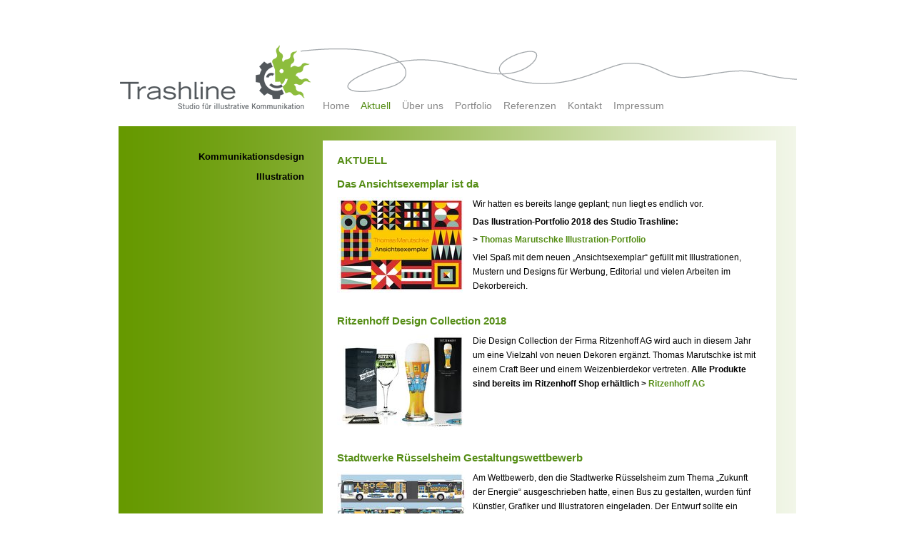

--- FILE ---
content_type: text/html; charset=utf-8
request_url: https://www.trashline.com/Aktuell.29.0.html
body_size: 9883
content:
<!DOCTYPE html
     PUBLIC "-//W3C//DTD XHTML 1.0 Strict//EN"
     "http://www.w3.org/TR/xhtml1/DTD/xhtml1-strict.dtd">
<html xml:lang="de-DE" lang="de-DE" xmlns="http://www.w3.org/1999/xhtml">
<head>

<meta http-equiv="Content-Type" content="text/html; charset=utf-8" />
<!-- 
	This website is powered by TYPO3 - inspiring people to share!
	TYPO3 is a free open source Content Management Framework initially created by Kasper Skaarhoj and licensed under GNU/GPL.
	TYPO3 is copyright 1998-2013 of Kasper Skaarhoj. Extensions are copyright of their respective owners.
	Information and contribution at http://typo3.org/
-->

<base href="https://www.trashline.com/" />


<meta name="generator" content="TYPO3 4.5 CMS" />

<link rel="stylesheet" type="text/css" href="fileadmin/template/css/content.css?1289054844" media="all" />
<link rel="stylesheet" type="text/css" href="fileadmin/template/css/main.css?1289055069" media="all" />
<link rel="stylesheet" type="text/css" href="fileadmin/template/css/news.css?1270110638" media="all" />
<link rel="stylesheet" type="text/css" href="typo3temp/stylesheet_5d370599a3.css?1403016103" media="all" />



<script src="typo3temp/javascript_93077bb238.js?1269871026" type="text/javascript"></script>


<title>Aktuell&nbsp; / Trashline Werbeagentur Rüsselsheim - Kommunikationsdesign, Grafik-Design, Illustration </title><meta name="author" content=" " />
<meta name="publisher" content="Trashline Studio illustrative Kommunikation" />
<meta name="description" content="" />
<meta name="keywords" content="Ausstellung, Rüsselsheim, Ritzenhoff, Hits für Kids, Tage der offenen Ateliers, Aktuell, Druckgrafik, Wettbewerb, " />
<meta name="language" content="de" />
<meta name="city" content="Rüsselsheim, Mainz, Darmstadt, Frankfurt" />
<meta name="state" content="Hessen" />
<meta name="zipcode" content="65428" />
<meta name="geo.region" content="DE-HE" />
<meta name="geo.placename" content="R&uuml;sselsheim" />
<meta name="geo.position" content="51.165691;10.451526" />
<meta name="ICBM" content="51.165691, 10.451526" />
<meta name="robots" content="index, follow" />
<meta name="revisit-after" content="7 days" />
<meta name="copywrite" content="www.trashline.com" />

<script type="text/javascript">
	/*<![CDATA[*/
<!--
function openPic(url,winName,winParams)	{	//
		var theWindow = window.open(url,winName,winParams);
		if (theWindow)	{theWindow.focus();}
	}

// -->
	/*]]>*/
</script>
</head>
<body>

<div id="page_top">&nbsp;</div>
<div id="page_margins">
<div id="page">
<div id="containertop"><a href="Home.2.0.html" onfocus="blurLink(this);"  >&nbsp; Home &nbsp;</a><a href="Aktuell.29.0.html" onfocus="blurLink(this);"  class="navtop_active">&nbsp; Aktuell &nbsp;</a><a href="UEber-uns.beruns.0.html" onfocus="blurLink(this);"  >&nbsp; Über uns &nbsp;</a><a href="Portfolio.4.0.html" onfocus="blurLink(this);"  >&nbsp; Portfolio &nbsp;</a><a href="Referenzen.6.0.html" onfocus="blurLink(this);"  >&nbsp; Referenzen &nbsp;</a><a href="Kontakt.5.0.html" onfocus="blurLink(this);"  >&nbsp; Kontakt &nbsp;</a><a href="Impressum.31.0.html" onfocus="blurLink(this);"  >&nbsp; Impressum &nbsp;</a></div><div id="containershadowtoppic"><img src="fileadmin/template/pic/spacer.gif" alt="" width="1" height="1" /> </div><div id="containermain">
<div id="containerleft">
<div id="nav"><div id="menu1"><div class="menu1item"><a href="Kommunikationsdesign.47.0.html" onfocus="blurLink(this);"  >Kommunikationsdesign</a></div><div class="menu1item"><a href="Illustration.48.0.html" onfocus="blurLink(this);"  >Illustration</a></div></div></div>
<div id="leftcontent"><!--TYPO3SEARCH_begin--><!--TYPO3SEARCH_end--></div>

</div>
<div id="spacecontent1">&nbsp;<img src="fileadmin/template/pic/spacer.gif" width="1" height="420" alt=" " /></div>
<div id="content"><!--TYPO3SEARCH_begin-->
	<!--  CONTENT ELEMENT, uid:221/text [begin] -->
		<div id="c221" class="csc-default" >
		<!--  Header: [begin] -->
			<div class="csc-header csc-header-n1"><h1 class="csc-firstHeader">AKTUELL</h1></div>
		<!--  Header: [end] -->
			</div>
	<!--  CONTENT ELEMENT, uid:221/text [end] -->
		
	<!--  CONTENT ELEMENT, uid:228/textpic [begin] -->
		<div id="c228" class="csc-default" >
		<!--  Header: [begin] -->
			<div class="csc-header csc-header-n2"><h1><a href="https://www.yumpu.com/en/document/view/61895360/thomas-marutschke-illustration-portfolio" target="_top" >Das Ansichtsexemplar ist da</a></h1></div>
		<!--  Header: [end] -->
			
		<!--  Image block: [begin] -->
			<div class="csc-textpic csc-textpic-intext-left"><div class="csc-textpic-imagewrap csc-textpic-single-image"><a href="index.php?eID=tx_cms_showpic&amp;file=uploads%2Fpics%2F2-1_aktuell_portfolio2018.jpg&amp;md5=efac61185e8c0e84187750336da8c05e1969de55&amp;parameters[0]=YTo0OntzOjU6IndpZHRoIjtzOjM6IjgwMCI7czo2OiJoZWlnaHQiO3M6NDoiNjAw&amp;parameters[1]=bSI7czo3OiJib2R5VGFnIjtzOjQxOiI8Ym9keSBzdHlsZT0ibWFyZ2luOjA7IGJh&amp;parameters[2]=Y2tncm91bmQ6I2ZmZjsiPiI7czo0OiJ3cmFwIjtzOjM3OiI8YSBocmVmPSJqYXZh&amp;parameters[3]=c2NyaXB0OmNsb3NlKCk7Ij4gfCA8L2E%2BIjt9" onclick="openPic('https://www.trashline.com/index.php?eID=tx_cms_showpic&amp;file=uploads%2Fpics%2F2-1_aktuell_portfolio2018.jpg&amp;md5=efac61185e8c0e84187750336da8c05e1969de55&amp;parameters[0]=YTo0OntzOjU6IndpZHRoIjtzOjM6IjgwMCI7czo2OiJoZWlnaHQiO3M6NDoiNjAw&amp;parameters[1]=bSI7czo3OiJib2R5VGFnIjtzOjQxOiI8Ym9keSBzdHlsZT0ibWFyZ2luOjA7IGJh&amp;parameters[2]=Y2tncm91bmQ6I2ZmZjsiPiI7czo0OiJ3cmFwIjtzOjM3OiI8YSBocmVmPSJqYXZh&amp;parameters[3]=c2NyaXB0OmNsb3NlKCk7Ij4gfCA8L2E%2BIjt9','thePicture','width=800,height=600,status=0,menubar=0'); return false;"><img src="typo3temp/pics/0fffbe8ba4.jpg" width="180" height="135" alt="" /></a></div><div class="csc-textpic-text">
		<!--  Text: [begin] -->
			<p class="bodytext">Wir hatten es bereits lange geplant; nun liegt es endlich vor.</p>
<p class="bodytext"><b>Das Ilustration-Portfolio 2018 des Studio Trashline:&nbsp; </b></p>
<p class="bodytext"><b>&gt; </b><a href="https://www.yumpu.com/en/document/view/61895360/thomas-marutschke-illustration-portfolio" title="Opens external link in new window" target="_blank" class="external-link-new-window" >Thomas Marutschke Illustration-Portfolio</a> </p>
<p class="bodytext">Viel Spaß mit dem neuen „Ansichtsexemplar“ gefüllt mit Illustrationen, Mustern und Designs für Werbung, Editorial und vielen Arbeiten im Dekorbereich.</p>
		<!--  Text: [end] -->
			</div></div><div class="csc-textpic-clear"><!-- --></div>
		<!--  Image block: [end] -->
			</div>
	<!--  CONTENT ELEMENT, uid:228/textpic [end] -->
		
	<!--  CONTENT ELEMENT, uid:229/textpic [begin] -->
		<div id="c229" class="csc-default" >
		<!--  Header: [begin] -->
			<div class="csc-header csc-header-n3"><h1>Ritzenhoff Design Collection 2018</h1></div>
		<!--  Header: [end] -->
			
		<!--  Image block: [begin] -->
			<div class="csc-textpic csc-textpic-intext-left"><div class="csc-textpic-imagewrap csc-textpic-single-image"><a href="index.php?eID=tx_cms_showpic&amp;file=uploads%2Fpics%2F2-1_aktuell_ritzenhoff18.jpg&amp;md5=a963cfcbe0b26c608db5d866c9d88a21654f6c2c&amp;parameters[0]=YTo0OntzOjU6IndpZHRoIjtzOjM6IjgwMCI7czo2OiJoZWlnaHQiO3M6NDoiNjAw&amp;parameters[1]=bSI7czo3OiJib2R5VGFnIjtzOjQxOiI8Ym9keSBzdHlsZT0ibWFyZ2luOjA7IGJh&amp;parameters[2]=Y2tncm91bmQ6I2ZmZjsiPiI7czo0OiJ3cmFwIjtzOjM3OiI8YSBocmVmPSJqYXZh&amp;parameters[3]=c2NyaXB0OmNsb3NlKCk7Ij4gfCA8L2E%2BIjt9" onclick="openPic('https://www.trashline.com/index.php?eID=tx_cms_showpic&amp;file=uploads%2Fpics%2F2-1_aktuell_ritzenhoff18.jpg&amp;md5=a963cfcbe0b26c608db5d866c9d88a21654f6c2c&amp;parameters[0]=YTo0OntzOjU6IndpZHRoIjtzOjM6IjgwMCI7czo2OiJoZWlnaHQiO3M6NDoiNjAw&amp;parameters[1]=bSI7czo3OiJib2R5VGFnIjtzOjQxOiI8Ym9keSBzdHlsZT0ibWFyZ2luOjA7IGJh&amp;parameters[2]=Y2tncm91bmQ6I2ZmZjsiPiI7czo0OiJ3cmFwIjtzOjM3OiI8YSBocmVmPSJqYXZh&amp;parameters[3]=c2NyaXB0OmNsb3NlKCk7Ij4gfCA8L2E%2BIjt9','thePicture','width=800,height=600,status=0,menubar=0'); return false;"><img src="typo3temp/pics/a3bb7dc110.jpg" width="180" height="135" alt="" /></a></div><div class="csc-textpic-text">
		<!--  Text: [begin] -->
			<p class="bodytext">Die Design Collection der Firma Ritzenhoff AG wird auch in diesem Jahr um eine Vielzahl von neuen Dekoren ergänzt. Thomas Marutschke ist mit einem Craft Beer und einem Weizenbierdekor vertreten. <b>Alle Produkte sind bereits im Ritzenhoff Shop erhältlich &gt;</b> <a href="https://www.ritzenhoff.de/index.php/designer-info/tmarutschke" title="Ritzenhoff Website" target="_blank" class="external-link-new-window" >Ritzenhoff AG</a><a href="http://www.ritzenhoff-ag.de/ritzenhoff/index.php?n0=designer&amp;n1=designer&amp;abc=4&amp;n3=196&amp;des_name=&amp;lang=dt&amp;server=" title="Ritzenhoff Website" target="_blank" class="external-link-new-window" ><br /></a></p>
		<!--  Text: [end] -->
			</div></div><div class="csc-textpic-clear"><!-- --></div>
		<!--  Image block: [end] -->
			</div>
	<!--  CONTENT ELEMENT, uid:229/textpic [end] -->
		
	<!--  CONTENT ELEMENT, uid:226/textpic [begin] -->
		<div id="c226" class="csc-default" >
		<!--  Header: [begin] -->
			<div class="csc-header csc-header-n4"><h1>Stadtwerke Rüsselsheim Gestaltungswettbewerb</h1></div>
		<!--  Header: [end] -->
			
		<!--  Image block: [begin] -->
			<div class="csc-textpic csc-textpic-intext-left"><div class="csc-textpic-imagewrap csc-textpic-single-image"><a href="index.php?eID=tx_cms_showpic&amp;file=uploads%2Fpics%2F2-1_aktuell_stadtwerke.jpg&amp;md5=e0ccdc37958fb6d6ff06f0c21ca032ce97d983ef&amp;parameters[0]=YTo0OntzOjU6IndpZHRoIjtzOjM6IjgwMCI7czo2OiJoZWlnaHQiO3M6NDoiNjAw&amp;parameters[1]=bSI7czo3OiJib2R5VGFnIjtzOjQxOiI8Ym9keSBzdHlsZT0ibWFyZ2luOjA7IGJh&amp;parameters[2]=Y2tncm91bmQ6I2ZmZjsiPiI7czo0OiJ3cmFwIjtzOjM3OiI8YSBocmVmPSJqYXZh&amp;parameters[3]=c2NyaXB0OmNsb3NlKCk7Ij4gfCA8L2E%2BIjt9" onclick="openPic('https://www.trashline.com/index.php?eID=tx_cms_showpic&amp;file=uploads%2Fpics%2F2-1_aktuell_stadtwerke.jpg&amp;md5=e0ccdc37958fb6d6ff06f0c21ca032ce97d983ef&amp;parameters[0]=YTo0OntzOjU6IndpZHRoIjtzOjM6IjgwMCI7czo2OiJoZWlnaHQiO3M6NDoiNjAw&amp;parameters[1]=bSI7czo3OiJib2R5VGFnIjtzOjQxOiI8Ym9keSBzdHlsZT0ibWFyZ2luOjA7IGJh&amp;parameters[2]=Y2tncm91bmQ6I2ZmZjsiPiI7czo0OiJ3cmFwIjtzOjM3OiI8YSBocmVmPSJqYXZh&amp;parameters[3]=c2NyaXB0OmNsb3NlKCk7Ij4gfCA8L2E%2BIjt9','thePicture','width=800,height=600,status=0,menubar=0'); return false;"><img src="typo3temp/pics/f6555a340a.jpg" width="180" height="135" alt="" /></a></div><div class="csc-textpic-text">
		<!--  Text: [begin] -->
			<p class="bodytext">Am Wettbewerb, den die Stadtwerke Rüsselsheim zum Thema „Zukunft der Energie“ ausgeschrieben hatte, einen Bus zu gestalten, wurden fünf Künstler, Grafiker und Illustratoren eingeladen. Der Entwurf sollte ein Bezug zu Rüsselsheim haben und das Gestaltungsmotiv möglichst zeitlos sein. Trashline hat für den Wettbewerb drei unterschiedliche Motive gestaltet. Eine Jury hat den Vorschlag eines Mitbewerbers zum Sieger gekürt. </p>
		<!--  Text: [end] -->
			</div></div><div class="csc-textpic-clear"><!-- --></div>
		<!--  Image block: [end] -->
			</div>
	<!--  CONTENT ELEMENT, uid:226/textpic [end] -->
		
	<!--  CONTENT ELEMENT, uid:225/textpic [begin] -->
		<div id="c225" class="csc-default" >
		<!--  Header: [begin] -->
			<div class="csc-header csc-header-n5"><h1>Aquarium abzugeben</h1></div>
		<!--  Header: [end] -->
			
		<!--  Image block: [begin] -->
			<div class="csc-textpic csc-textpic-intext-left"><div class="csc-textpic-imagewrap csc-textpic-single-image"><a href="index.php?eID=tx_cms_showpic&amp;file=uploads%2Fpics%2F2-1_aktuell_aquarium.jpg&amp;md5=e15ba12942592b35a395d3cb4092a333836c40ee&amp;parameters[0]=YTo0OntzOjU6IndpZHRoIjtzOjM6IjgwMCI7czo2OiJoZWlnaHQiO3M6NDoiNjAw&amp;parameters[1]=bSI7czo3OiJib2R5VGFnIjtzOjQxOiI8Ym9keSBzdHlsZT0ibWFyZ2luOjA7IGJh&amp;parameters[2]=Y2tncm91bmQ6I2ZmZjsiPiI7czo0OiJ3cmFwIjtzOjM3OiI8YSBocmVmPSJqYXZh&amp;parameters[3]=c2NyaXB0OmNsb3NlKCk7Ij4gfCA8L2E%2BIjt9" onclick="openPic('https://www.trashline.com/index.php?eID=tx_cms_showpic&amp;file=uploads%2Fpics%2F2-1_aktuell_aquarium.jpg&amp;md5=e15ba12942592b35a395d3cb4092a333836c40ee&amp;parameters[0]=YTo0OntzOjU6IndpZHRoIjtzOjM6IjgwMCI7czo2OiJoZWlnaHQiO3M6NDoiNjAw&amp;parameters[1]=bSI7czo3OiJib2R5VGFnIjtzOjQxOiI8Ym9keSBzdHlsZT0ibWFyZ2luOjA7IGJh&amp;parameters[2]=Y2tncm91bmQ6I2ZmZjsiPiI7czo0OiJ3cmFwIjtzOjM3OiI8YSBocmVmPSJqYXZh&amp;parameters[3]=c2NyaXB0OmNsb3NlKCk7Ij4gfCA8L2E%2BIjt9','thePicture','width=800,height=600,status=0,menubar=0'); return false;"><img src="typo3temp/pics/9b689970d0.jpg" width="180" height="135" alt="" /></a></div><div class="csc-textpic-text">
		<!--  Text: [begin] -->
			<p class="bodytext">Aktuell zur Sommerzeit ist das maritime Geschenkpapier &quot;Aquarium&quot; erschienen. Mittlerweile umfasst die Trashline-Kollektion acht verschiedene Dekore. Der bunte Fischschwarm im Format 50 x 70 cm, auf 100gr. Offsetpapier, ist ab sofort bei Trashline erhältlich.</p>
<p class="bodytext"><b>&gt; </b><a href="mailto:thomas@trashline.com" title="thomas@trashline.com" class="mail" >thomas@trashline.com</a></p>
		<!--  Text: [end] -->
			</div></div><div class="csc-textpic-clear"><!-- --></div>
		<!--  Image block: [end] -->
			</div>
	<!--  CONTENT ELEMENT, uid:225/textpic [end] -->
		
	<!--  CONTENT ELEMENT, uid:223/textpic [begin] -->
		<div id="c223" class="csc-default" >
		<!--  Header: [begin] -->
			<div class="csc-header csc-header-n6"><h1>Hessentagslogo goes New York</h1></div>
		<!--  Header: [end] -->
			
		<!--  Image block: [begin] -->
			<div class="csc-textpic csc-textpic-intext-left"><div class="csc-textpic-imagewrap csc-textpic-single-image"><a href="index.php?eID=tx_cms_showpic&amp;file=uploads%2Fpics%2F2-1_aktuell_flieger_01.jpg&amp;md5=6bca9416cf9e6bdd8e62c8b36c5a5af4c85d6f59&amp;parameters[0]=YTo0OntzOjU6IndpZHRoIjtzOjM6IjgwMCI7czo2OiJoZWlnaHQiO3M6NDoiNjAw&amp;parameters[1]=bSI7czo3OiJib2R5VGFnIjtzOjQxOiI8Ym9keSBzdHlsZT0ibWFyZ2luOjA7IGJh&amp;parameters[2]=Y2tncm91bmQ6I2ZmZjsiPiI7czo0OiJ3cmFwIjtzOjM3OiI8YSBocmVmPSJqYXZh&amp;parameters[3]=c2NyaXB0OmNsb3NlKCk7Ij4gfCA8L2E%2BIjt9" onclick="openPic('https://www.trashline.com/index.php?eID=tx_cms_showpic&amp;file=uploads%2Fpics%2F2-1_aktuell_flieger_01.jpg&amp;md5=6bca9416cf9e6bdd8e62c8b36c5a5af4c85d6f59&amp;parameters[0]=YTo0OntzOjU6IndpZHRoIjtzOjM6IjgwMCI7czo2OiJoZWlnaHQiO3M6NDoiNjAw&amp;parameters[1]=bSI7czo3OiJib2R5VGFnIjtzOjQxOiI8Ym9keSBzdHlsZT0ibWFyZ2luOjA7IGJh&amp;parameters[2]=Y2tncm91bmQ6I2ZmZjsiPiI7czo0OiJ3cmFwIjtzOjM3OiI8YSBocmVmPSJqYXZh&amp;parameters[3]=c2NyaXB0OmNsb3NlKCk7Ij4gfCA8L2E%2BIjt9','thePicture','width=800,height=600,status=0,menubar=0'); return false;"><img src="typo3temp/pics/58419adec5.jpg" width="180" height="135" alt="" /></a></div><div class="csc-textpic-text">
		<!--  Text: [begin] -->
			<p class="bodytext">Ab sofort trägt eine Boeing 747-8 der Lufthansa das Hessentagslogo auf ihrem Rumpf. Zur Feier des Hessentags in Rüsselsheim am Main wurde das plakative Key Visual auf dem Rumpf des Langstreckenflugzeug aufgebracht. Die &quot;Yankee Lima&quot; fliegt neben Tokio und New York auch Ziele in Südamerika und Asien an. Guten Flug!</p>
		<!--  Text: [end] -->
			</div></div><div class="csc-textpic-clear"><!-- --></div>
		<!--  Image block: [end] -->
			</div>
	<!--  CONTENT ELEMENT, uid:223/textpic [end] -->
		
	<!--  CONTENT ELEMENT, uid:222/textpic [begin] -->
		<div id="c222" class="csc-default" >
		<!--  Header: [begin] -->
			<div class="csc-header csc-header-n7"><h1>Mainzer Minipressen-Messe 29. Juni – 02. Juli 2017</h1></div>
		<!--  Header: [end] -->
			
		<!--  Image block: [begin] -->
			<div class="csc-textpic csc-textpic-intext-left"><div class="csc-textpic-imagewrap csc-textpic-single-image"><a href="index.php?eID=tx_cms_showpic&amp;file=uploads%2Fpics%2F2-1_aktuell_mmpm17_01.jpg&amp;md5=e9c46bdbb4af7570df3e4167b0e0ac6929867b29&amp;parameters[0]=YTo0OntzOjU6IndpZHRoIjtzOjM6IjgwMCI7czo2OiJoZWlnaHQiO3M6NDoiNjAw&amp;parameters[1]=bSI7czo3OiJib2R5VGFnIjtzOjQxOiI8Ym9keSBzdHlsZT0ibWFyZ2luOjA7IGJh&amp;parameters[2]=Y2tncm91bmQ6I2ZmZjsiPiI7czo0OiJ3cmFwIjtzOjM3OiI8YSBocmVmPSJqYXZh&amp;parameters[3]=c2NyaXB0OmNsb3NlKCk7Ij4gfCA8L2E%2BIjt9" onclick="openPic('https://www.trashline.com/index.php?eID=tx_cms_showpic&amp;file=uploads%2Fpics%2F2-1_aktuell_mmpm17_01.jpg&amp;md5=e9c46bdbb4af7570df3e4167b0e0ac6929867b29&amp;parameters[0]=YTo0OntzOjU6IndpZHRoIjtzOjM6IjgwMCI7czo2OiJoZWlnaHQiO3M6NDoiNjAw&amp;parameters[1]=bSI7czo3OiJib2R5VGFnIjtzOjQxOiI8Ym9keSBzdHlsZT0ibWFyZ2luOjA7IGJh&amp;parameters[2]=Y2tncm91bmQ6I2ZmZjsiPiI7czo0OiJ3cmFwIjtzOjM3OiI8YSBocmVmPSJqYXZh&amp;parameters[3]=c2NyaXB0OmNsb3NlKCk7Ij4gfCA8L2E%2BIjt9','thePicture','width=800,height=600,status=0,menubar=0'); return false;"><img src="typo3temp/pics/33e82a68ea.jpg" width="180" height="135" alt="" /></a></div><div class="csc-textpic-text">
		<!--  Text: [begin] -->
			<p class="bodytext">Trashline – Studio für illustrative Kommunikation präsentierte auf der Mainzer Minipressen Messe, Druckgrafiken, Geschenkpapiere und Postkarten, sowie schöne grafische Dinge mit Gebrauchswert. Zeitgemäß illustriert, mit einem Retro-Charme der Nostalgie.</p>
		<!--  Text: [end] -->
			</div></div><div class="csc-textpic-clear"><!-- --></div>
		<!--  Image block: [end] -->
			</div>
	<!--  CONTENT ELEMENT, uid:222/textpic [end] -->
		
	<!--  CONTENT ELEMENT, uid:220/textpic [begin] -->
		<div id="c220" class="csc-default" >
		<!--  Header: [begin] -->
			<div class="csc-header csc-header-n8"><h1>Nach Mainz nun auch &quot;Darmstadt&quot;</h1></div>
		<!--  Header: [end] -->
			
		<!--  Image block: [begin] -->
			<div class="csc-textpic csc-textpic-intext-left"><div class="csc-textpic-imagewrap csc-textpic-single-image"><a href="index.php?eID=tx_cms_showpic&amp;file=uploads%2Fpics%2F2-1_aktuell_darmstadt-grafik_01.jpg&amp;md5=cceb40e0e8d255e7ff4e13081138408f030477f4&amp;parameters[0]=YTo0OntzOjU6IndpZHRoIjtzOjM6IjgwMCI7czo2OiJoZWlnaHQiO3M6NDoiNjAw&amp;parameters[1]=bSI7czo3OiJib2R5VGFnIjtzOjQxOiI8Ym9keSBzdHlsZT0ibWFyZ2luOjA7IGJh&amp;parameters[2]=Y2tncm91bmQ6I2ZmZjsiPiI7czo0OiJ3cmFwIjtzOjM3OiI8YSBocmVmPSJqYXZh&amp;parameters[3]=c2NyaXB0OmNsb3NlKCk7Ij4gfCA8L2E%2BIjt9" onclick="openPic('https://www.trashline.com/index.php?eID=tx_cms_showpic&amp;file=uploads%2Fpics%2F2-1_aktuell_darmstadt-grafik_01.jpg&amp;md5=cceb40e0e8d255e7ff4e13081138408f030477f4&amp;parameters[0]=YTo0OntzOjU6IndpZHRoIjtzOjM6IjgwMCI7czo2OiJoZWlnaHQiO3M6NDoiNjAw&amp;parameters[1]=bSI7czo3OiJib2R5VGFnIjtzOjQxOiI8Ym9keSBzdHlsZT0ibWFyZ2luOjA7IGJh&amp;parameters[2]=Y2tncm91bmQ6I2ZmZjsiPiI7czo0OiJ3cmFwIjtzOjM3OiI8YSBocmVmPSJqYXZh&amp;parameters[3]=c2NyaXB0OmNsb3NlKCk7Ij4gfCA8L2E%2BIjt9','thePicture','width=800,height=600,status=0,menubar=0'); return false;"><img src="typo3temp/pics/9f1f67b968.jpg" width="180" height="135" alt="" /></a></div><div class="csc-textpic-text">
		<!--  Text: [begin] -->
			<p class="bodytext">Erstmalig auf der Mainzer Minipressen-Messe: Die Grafik &quot;Darmstadt&quot; vereint viele bekannte Bauwerke und Sehenswürdigkeiten der südhessischen Wissenschaftsstadt im plakativen 3-Farbendruck.</p>
<p class="bodytext"><b>Offsetdruck, Format 40 x 50 cm, 18,- Euro (ungerahmt, verpackt in Klarsichthülle und Buchbinderpappe, gerahmt inkl. Bucherahmen 60,- Euro) &gt; </b><a href="mailto:thomas@trashline.com" title="thomas@trashline.com" class="mail" >thomas@trashline.com</a></p>
		<!--  Text: [end] -->
			</div></div><div class="csc-textpic-clear"><!-- --></div>
		<!--  Image block: [end] -->
			</div>
	<!--  CONTENT ELEMENT, uid:220/textpic [end] -->
		
	<!--  CONTENT ELEMENT, uid:219/textpic [begin] -->
		<div id="c219" class="csc-default" >
		<!--  Header: [begin] -->
			<div class="csc-header csc-header-n9"><h1>Unternehmen im Gespräch</h1></div>
		<!--  Header: [end] -->
			
		<!--  Image block: [begin] -->
			<div class="csc-textpic csc-textpic-intext-left"><div class="csc-textpic-imagewrap csc-textpic-single-image"><a href="index.php?eID=tx_cms_showpic&amp;file=uploads%2Fpics%2F170510_main-spitzeNEU.jpg&amp;md5=1cdfe36751fb2d5894f92c4dfc8b6104ada7aca6&amp;parameters[0]=YTo0OntzOjU6IndpZHRoIjtzOjM6IjgwMCI7czo2OiJoZWlnaHQiO3M6NDoiNjAw&amp;parameters[1]=bSI7czo3OiJib2R5VGFnIjtzOjQxOiI8Ym9keSBzdHlsZT0ibWFyZ2luOjA7IGJh&amp;parameters[2]=Y2tncm91bmQ6I2ZmZjsiPiI7czo0OiJ3cmFwIjtzOjM3OiI8YSBocmVmPSJqYXZh&amp;parameters[3]=c2NyaXB0OmNsb3NlKCk7Ij4gfCA8L2E%2BIjt9" onclick="openPic('https://www.trashline.com/index.php?eID=tx_cms_showpic&amp;file=uploads%2Fpics%2F170510_main-spitzeNEU.jpg&amp;md5=1cdfe36751fb2d5894f92c4dfc8b6104ada7aca6&amp;parameters[0]=YTo0OntzOjU6IndpZHRoIjtzOjM6IjgwMCI7czo2OiJoZWlnaHQiO3M6NDoiNjAw&amp;parameters[1]=bSI7czo3OiJib2R5VGFnIjtzOjQxOiI8Ym9keSBzdHlsZT0ibWFyZ2luOjA7IGJh&amp;parameters[2]=Y2tncm91bmQ6I2ZmZjsiPiI7czo0OiJ3cmFwIjtzOjM3OiI8YSBocmVmPSJqYXZh&amp;parameters[3]=c2NyaXB0OmNsb3NlKCk7Ij4gfCA8L2E%2BIjt9','thePicture','width=746,height=600,status=0,menubar=0'); return false;"><img src="typo3temp/pics/4e64eb253a.jpg" width="180" height="145" alt="" /></a></div><div class="csc-textpic-text">
		<!--  Text: [begin] -->
			<p class="bodytext">Im Rahmen der Serie &quot;Unternehmen im Gespräch&quot; hat die Verlagsgruppe Rhein-Main im Mai 2017 das Studio Trashline aus Rüsselsheim am Main vorgestellt. Alexandra Groth von der Redaktion Main-Spitze berichtet sehr lesenswert über die Arbeit eines Kommunikationsdesign Studios.</p>
<p class="bodytext">&nbsp;</p>
<p class="bodytext">&nbsp;</p>
		<!--  Text: [end] -->
			</div></div><div class="csc-textpic-clear"><!-- --></div>
		<!--  Image block: [end] -->
			</div>
	<!--  CONTENT ELEMENT, uid:219/textpic [end] -->
		
	<!--  CONTENT ELEMENT, uid:218/textpic [begin] -->
		<div id="c218" class="csc-default" >
		<!--  Header: [begin] -->
			<div class="csc-header csc-header-n10"><h1>Rüsselsheim Edition 2016</h1></div>
		<!--  Header: [end] -->
			
		<!--  Image block: [begin] -->
			<div class="csc-textpic csc-textpic-intext-left"><div class="csc-textpic-imagewrap csc-textpic-single-image"><a href="index.php?eID=tx_cms_showpic&amp;file=uploads%2Fpics%2F2-1_aktuell_ruesselsheim-vier_03.jpg&amp;md5=cd4ef4e23d7d6c072bbdf1777ae91aef857a6821&amp;parameters[0]=YTo0OntzOjU6IndpZHRoIjtzOjM6IjgwMCI7czo2OiJoZWlnaHQiO3M6NDoiNjAw&amp;parameters[1]=bSI7czo3OiJib2R5VGFnIjtzOjQxOiI8Ym9keSBzdHlsZT0ibWFyZ2luOjA7IGJh&amp;parameters[2]=Y2tncm91bmQ6I2ZmZjsiPiI7czo0OiJ3cmFwIjtzOjM3OiI8YSBocmVmPSJqYXZh&amp;parameters[3]=c2NyaXB0OmNsb3NlKCk7Ij4gfCA8L2E%2BIjt9" onclick="openPic('https://www.trashline.com/index.php?eID=tx_cms_showpic&amp;file=uploads%2Fpics%2F2-1_aktuell_ruesselsheim-vier_03.jpg&amp;md5=cd4ef4e23d7d6c072bbdf1777ae91aef857a6821&amp;parameters[0]=YTo0OntzOjU6IndpZHRoIjtzOjM6IjgwMCI7czo2OiJoZWlnaHQiO3M6NDoiNjAw&amp;parameters[1]=bSI7czo3OiJib2R5VGFnIjtzOjQxOiI8Ym9keSBzdHlsZT0ibWFyZ2luOjA7IGJh&amp;parameters[2]=Y2tncm91bmQ6I2ZmZjsiPiI7czo0OiJ3cmFwIjtzOjM3OiI8YSBocmVmPSJqYXZh&amp;parameters[3]=c2NyaXB0OmNsb3NlKCk7Ij4gfCA8L2E%2BIjt9','thePicture','width=800,height=600,status=0,menubar=0'); return false;"><img src="typo3temp/pics/e605a4cb6b.jpg" width="180" height="135" alt="" /></a></div><div class="csc-textpic-text">
		<!--  Text: [begin] -->
			<p class="bodytext">Thomas Marutschke hat acht Rüsselsheimer Stadtansichten im&nbsp;&quot;Trashline Style&quot; gestaltet. Die kleine limitierte &quot;Rüsselsheim&quot; Edition ist ab sofort erhältlich. Auf Wunsch kann ein PDF-Portfolio mit allen Druckgrafiken verschickt werden.</p>
<p class="bodytext"><b>Gicléedruck, Format 40 x 30 cm, limitiert auf 12 Exemplare (120,- Euro inkl. Bucheholzrahmen, 90,- Euro ungerahmt) &gt; </b><a href="mailto:thomas@trashline.com" title="thomas@trashline.com" class="mail" >thomas@trashline.com</a></p>
		<!--  Text: [end] -->
			</div></div><div class="csc-textpic-clear"><!-- --></div>
		<!--  Image block: [end] -->
			</div>
	<!--  CONTENT ELEMENT, uid:218/textpic [end] -->
		
	<!--  CONTENT ELEMENT, uid:217/textpic [begin] -->
		<div id="c217" class="csc-default" >
		<!--  Header: [begin] -->
			<div class="csc-header csc-header-n11"><h1>Hessentag 2017</h1></div>
		<!--  Header: [end] -->
			
		<!--  Image block: [begin] -->
			<div class="csc-textpic csc-textpic-intext-left"><div class="csc-textpic-imagewrap csc-textpic-single-image"><a href="index.php?eID=tx_cms_showpic&amp;file=uploads%2Fpics%2F2-1_aktuell_hessentag.jpg&amp;md5=2cb6afd4b8b34bb0c35eb3ec2c393ebb144be2d0&amp;parameters[0]=YTo0OntzOjU6IndpZHRoIjtzOjM6IjgwMCI7czo2OiJoZWlnaHQiO3M6NDoiNjAw&amp;parameters[1]=bSI7czo3OiJib2R5VGFnIjtzOjQxOiI8Ym9keSBzdHlsZT0ibWFyZ2luOjA7IGJh&amp;parameters[2]=Y2tncm91bmQ6I2ZmZjsiPiI7czo0OiJ3cmFwIjtzOjM3OiI8YSBocmVmPSJqYXZh&amp;parameters[3]=c2NyaXB0OmNsb3NlKCk7Ij4gfCA8L2E%2BIjt9" onclick="openPic('https://www.trashline.com/index.php?eID=tx_cms_showpic&amp;file=uploads%2Fpics%2F2-1_aktuell_hessentag.jpg&amp;md5=2cb6afd4b8b34bb0c35eb3ec2c393ebb144be2d0&amp;parameters[0]=YTo0OntzOjU6IndpZHRoIjtzOjM6IjgwMCI7czo2OiJoZWlnaHQiO3M6NDoiNjAw&amp;parameters[1]=bSI7czo3OiJib2R5VGFnIjtzOjQxOiI8Ym9keSBzdHlsZT0ibWFyZ2luOjA7IGJh&amp;parameters[2]=Y2tncm91bmQ6I2ZmZjsiPiI7czo0OiJ3cmFwIjtzOjM3OiI8YSBocmVmPSJqYXZh&amp;parameters[3]=c2NyaXB0OmNsb3NlKCk7Ij4gfCA8L2E%2BIjt9','thePicture','width=800,height=600,status=0,menubar=0'); return false;"><img src="typo3temp/pics/48cec1d728.jpg" width="180" height="135" alt="" /></a></div><div class="csc-textpic-text">
		<!--  Text: [begin] -->
			<p class="bodytext">Rüsselsheim am Main lädt ein zum Hessentag 2017. Trashline hat für Deutschlands ältestes und größtes Landesfest das Key-Visual gestaltet.&nbsp;&nbsp; Ab sofort ist der Claim &quot;Main Rüsselsheim - Unser Hessen&quot; auf vielen Werbemitteln zu entdecken. Die Vorbereitungen für das große Fest laufen auf Hochtouren.</p>
		<!--  Text: [end] -->
			</div></div><div class="csc-textpic-clear"><!-- --></div>
		<!--  Image block: [end] -->
			</div>
	<!--  CONTENT ELEMENT, uid:217/textpic [end] -->
		
	<!--  CONTENT ELEMENT, uid:216/textpic [begin] -->
		<div id="c216" class="csc-default" >
		<!--  Header: [begin] -->
			<div class="csc-header csc-header-n12"><h1>Eulenkalender 2017</h1></div>
		<!--  Header: [end] -->
			
		<!--  Image block: [begin] -->
			<div class="csc-textpic csc-textpic-intext-left"><div class="csc-textpic-imagewrap csc-textpic-single-image"><a href="index.php?eID=tx_cms_showpic&amp;file=uploads%2Fpics%2F2-1_aktuell_eulenkalender_01.jpg&amp;md5=85833ff2516f6c99675b49b6979a65071aec29f8&amp;parameters[0]=YTo0OntzOjU6IndpZHRoIjtzOjM6IjgwMCI7czo2OiJoZWlnaHQiO3M6NDoiNjAw&amp;parameters[1]=bSI7czo3OiJib2R5VGFnIjtzOjQxOiI8Ym9keSBzdHlsZT0ibWFyZ2luOjA7IGJh&amp;parameters[2]=Y2tncm91bmQ6I2ZmZjsiPiI7czo0OiJ3cmFwIjtzOjM3OiI8YSBocmVmPSJqYXZh&amp;parameters[3]=c2NyaXB0OmNsb3NlKCk7Ij4gfCA8L2E%2BIjt9" onclick="openPic('https://www.trashline.com/index.php?eID=tx_cms_showpic&amp;file=uploads%2Fpics%2F2-1_aktuell_eulenkalender_01.jpg&amp;md5=85833ff2516f6c99675b49b6979a65071aec29f8&amp;parameters[0]=YTo0OntzOjU6IndpZHRoIjtzOjM6IjgwMCI7czo2OiJoZWlnaHQiO3M6NDoiNjAw&amp;parameters[1]=bSI7czo3OiJib2R5VGFnIjtzOjQxOiI8Ym9keSBzdHlsZT0ibWFyZ2luOjA7IGJh&amp;parameters[2]=Y2tncm91bmQ6I2ZmZjsiPiI7czo0OiJ3cmFwIjtzOjM3OiI8YSBocmVmPSJqYXZh&amp;parameters[3]=c2NyaXB0OmNsb3NlKCk7Ij4gfCA8L2E%2BIjt9','thePicture','width=800,height=600,status=0,menubar=0'); return false;"><img src="typo3temp/pics/f4e069a527.jpg" width="180" height="135" alt="" /></a></div><div class="csc-textpic-text">
		<!--  Text: [begin] -->
			<p class="bodytext">Nach langer Vorbereitungszeit liegt er nun vor: Der Eulenkalender für das Jahr 2017. Thomas Marutschke illustrierte in seinem plakativ-dekorativen Stil für jeden Monat des Jahres eine Eule. 13 Blätter im Format 30 x 42 cm. Die letzten Exemplare jetzt für <b>12,- Euro pro </b>pro Stück, direkt bei Trashline in Rüsselsheim.</p>
		<!--  Text: [end] -->
			</div></div><div class="csc-textpic-clear"><!-- --></div>
		<!--  Image block: [end] -->
			</div>
	<!--  CONTENT ELEMENT, uid:216/textpic [end] -->
		
	<!--  CONTENT ELEMENT, uid:215/textpic [begin] -->
		<div id="c215" class="csc-default" >
		<!--  Header: [begin] -->
			<div class="csc-header csc-header-n13"><h1>Ritzenhoff Design Collection 2016</h1></div>
		<!--  Header: [end] -->
			
		<!--  Image block: [begin] -->
			<div class="csc-textpic csc-textpic-intext-left"><div class="csc-textpic-imagewrap csc-textpic-single-image"><a href="index.php?eID=tx_cms_showpic&amp;file=uploads%2Fpics%2F2-1_aktuell_ritzenhoff16.jpg&amp;md5=7cc9965dba1e26ebd33a8e6346b48a48985640b7&amp;parameters[0]=YTo0OntzOjU6IndpZHRoIjtzOjM6IjgwMCI7czo2OiJoZWlnaHQiO3M6NDoiNjAw&amp;parameters[1]=bSI7czo3OiJib2R5VGFnIjtzOjQxOiI8Ym9keSBzdHlsZT0ibWFyZ2luOjA7IGJh&amp;parameters[2]=Y2tncm91bmQ6I2ZmZjsiPiI7czo0OiJ3cmFwIjtzOjM3OiI8YSBocmVmPSJqYXZh&amp;parameters[3]=c2NyaXB0OmNsb3NlKCk7Ij4gfCA8L2E%2BIjt9" onclick="openPic('https://www.trashline.com/index.php?eID=tx_cms_showpic&amp;file=uploads%2Fpics%2F2-1_aktuell_ritzenhoff16.jpg&amp;md5=7cc9965dba1e26ebd33a8e6346b48a48985640b7&amp;parameters[0]=YTo0OntzOjU6IndpZHRoIjtzOjM6IjgwMCI7czo2OiJoZWlnaHQiO3M6NDoiNjAw&amp;parameters[1]=bSI7czo3OiJib2R5VGFnIjtzOjQxOiI8Ym9keSBzdHlsZT0ibWFyZ2luOjA7IGJh&amp;parameters[2]=Y2tncm91bmQ6I2ZmZjsiPiI7czo0OiJ3cmFwIjtzOjM3OiI8YSBocmVmPSJqYXZh&amp;parameters[3]=c2NyaXB0OmNsb3NlKCk7Ij4gfCA8L2E%2BIjt9','thePicture','width=800,height=600,status=0,menubar=0'); return false;"><img src="typo3temp/pics/daea88547e.jpg" width="180" height="135" alt="" /></a></div><div class="csc-textpic-text">
		<!--  Text: [begin] -->
			<p class="bodytext">Die Design Collection der Firma Ritzenhoff AG wird im Frühjahr um eine Vielzahl von neuen Dekoren ergänzt. Alle Neuheiten wurden auf der diesjährigen Ambiente vorgestellt. Thomas Marutschke ist mit zwei Bier- und Schnapsgläsern und einer Cappuccinotasse vertreten. <b>Die neuen Produkte sind bereits im Ritzenhoff Shop erhältlich &gt;</b> <a href="https://www.ritzenhoff.de/index.php/designer-info/tmarutschke" title="Ritzenhoff Website" target="_blank" class="external-link-new-window" >Ritzenhoff AG</a><a href="http://www.ritzenhoff-ag.de/ritzenhoff/index.php?n0=designer&amp;n1=designer&amp;abc=4&amp;n3=196&amp;des_name=&amp;lang=dt&amp;server=" title="Ritzenhoff Website" target="_blank" class="external-link-new-window" ><br /></a></p>
		<!--  Text: [end] -->
			</div></div><div class="csc-textpic-clear"><!-- --></div>
		<!--  Image block: [end] -->
			</div>
	<!--  CONTENT ELEMENT, uid:215/textpic [end] -->
		
	<!--  CONTENT ELEMENT, uid:214/textpic [begin] -->
		<div id="c214" class="csc-default" >
		<!--  Header: [begin] -->
			<div class="csc-header csc-header-n14"><h1>Indonesische Küche</h1></div>
		<!--  Header: [end] -->
			
		<!--  Image block: [begin] -->
			<div class="csc-textpic csc-textpic-intext-left"><div class="csc-textpic-imagewrap csc-textpic-single-image"><a href="index.php?eID=tx_cms_showpic&amp;file=uploads%2Fpics%2F2-1_aktuell_indonesien.jpg&amp;md5=3a5a55dfd6b62cd66faa972d251e9ca53f97e2a1&amp;parameters[0]=YTo0OntzOjU6IndpZHRoIjtzOjM6IjgwMCI7czo2OiJoZWlnaHQiO3M6NDoiNjAw&amp;parameters[1]=bSI7czo3OiJib2R5VGFnIjtzOjQxOiI8Ym9keSBzdHlsZT0ibWFyZ2luOjA7IGJh&amp;parameters[2]=Y2tncm91bmQ6I2ZmZjsiPiI7czo0OiJ3cmFwIjtzOjM3OiI8YSBocmVmPSJqYXZh&amp;parameters[3]=c2NyaXB0OmNsb3NlKCk7Ij4gfCA8L2E%2BIjt9" onclick="openPic('https://www.trashline.com/index.php?eID=tx_cms_showpic&amp;file=uploads%2Fpics%2F2-1_aktuell_indonesien.jpg&amp;md5=3a5a55dfd6b62cd66faa972d251e9ca53f97e2a1&amp;parameters[0]=YTo0OntzOjU6IndpZHRoIjtzOjM6IjgwMCI7czo2OiJoZWlnaHQiO3M6NDoiNjAw&amp;parameters[1]=bSI7czo3OiJib2R5VGFnIjtzOjQxOiI8Ym9keSBzdHlsZT0ibWFyZ2luOjA7IGJh&amp;parameters[2]=Y2tncm91bmQ6I2ZmZjsiPiI7czo0OiJ3cmFwIjtzOjM3OiI8YSBocmVmPSJqYXZh&amp;parameters[3]=c2NyaXB0OmNsb3NlKCk7Ij4gfCA8L2E%2BIjt9','thePicture','width=800,height=600,status=0,menubar=0'); return false;"><img src="typo3temp/pics/a770d8ddb7.jpg" width="180" height="135" alt="" /></a></div><div class="csc-textpic-text">
		<!--  Text: [begin] -->
			<p class="bodytext">Die achte Auflage der &quot;Illustre Gestalten&quot; in Darmstadt wurde von der Sonderausstellung &quot;Indonesien&quot; begleitet. 17 Illustratoren präsentierten ihre Interpretationen zu dem Land mit den vielen Inseln. Thomas Marutschke war mit der Grafik &quot;Indonesische Küche&quot; vertreten. </p>
<p class="bodytext"><b>Gicléedruck, Format 30 x 40 cm, limitiert auf 12 Exemplare (120,- Euro inkl. Bucheholzrahmen, 90,- Euro ungerahmt) &gt; </b><a href="mailto:thomas@trashline.com" title="thomas@trashline.com" class="mail" >thomas@trashline.com</a></p>
		<!--  Text: [end] -->
			</div></div><div class="csc-textpic-clear"><!-- --></div>
		<!--  Image block: [end] -->
			</div>
	<!--  CONTENT ELEMENT, uid:214/textpic [end] -->
		
	<!--  CONTENT ELEMENT, uid:213/textpic [begin] -->
		<div id="c213" class="csc-default" >
		<!--  Header: [begin] -->
			<div class="csc-header csc-header-n15"><h1>Viel Glück - Alles Gute - Happy Birthday</h1></div>
		<!--  Header: [end] -->
			
		<!--  Image block: [begin] -->
			<div class="csc-textpic csc-textpic-intext-left"><div class="csc-textpic-imagewrap csc-textpic-single-image"><a href="index.php?eID=tx_cms_showpic&amp;file=uploads%2Fpics%2F2-1_aktuell_postcard.jpg&amp;md5=39a205644c9241ae329a8fa51a180de7b393d730&amp;parameters[0]=YTo0OntzOjU6IndpZHRoIjtzOjM6IjgwMCI7czo2OiJoZWlnaHQiO3M6NDoiNjAw&amp;parameters[1]=bSI7czo3OiJib2R5VGFnIjtzOjQxOiI8Ym9keSBzdHlsZT0ibWFyZ2luOjA7IGJh&amp;parameters[2]=Y2tncm91bmQ6I2ZmZjsiPiI7czo0OiJ3cmFwIjtzOjM3OiI8YSBocmVmPSJqYXZh&amp;parameters[3]=c2NyaXB0OmNsb3NlKCk7Ij4gfCA8L2E%2BIjt9" onclick="openPic('https://www.trashline.com/index.php?eID=tx_cms_showpic&amp;file=uploads%2Fpics%2F2-1_aktuell_postcard.jpg&amp;md5=39a205644c9241ae329a8fa51a180de7b393d730&amp;parameters[0]=YTo0OntzOjU6IndpZHRoIjtzOjM6IjgwMCI7czo2OiJoZWlnaHQiO3M6NDoiNjAw&amp;parameters[1]=bSI7czo3OiJib2R5VGFnIjtzOjQxOiI8Ym9keSBzdHlsZT0ibWFyZ2luOjA7IGJh&amp;parameters[2]=Y2tncm91bmQ6I2ZmZjsiPiI7czo0OiJ3cmFwIjtzOjM3OiI8YSBocmVmPSJqYXZh&amp;parameters[3]=c2NyaXB0OmNsb3NlKCk7Ij4gfCA8L2E%2BIjt9','thePicture','width=800,height=600,status=0,menubar=0'); return false;"><img src="typo3temp/pics/95611c06d2.jpg" width="180" height="135" alt="" /></a></div><div class="csc-textpic-text">
		<!--  Text: [begin] -->
			<p class="bodytext">Die Trashline Postkartenkollektion ist in den letzten Wochen um eine Vielzahl von neuen Motiven erweitert worden. Neben typografischen Karten im farbenfrohen Retro-Plakatstil, gibt es einige grafische Städtemotive. Alle Postkarten sind in unserem Rüsselsheimer Studio erhältlich.</p>
		<!--  Text: [end] -->
			</div></div><div class="csc-textpic-clear"><!-- --></div>
		<!--  Image block: [end] -->
			</div>
	<!--  CONTENT ELEMENT, uid:213/textpic [end] -->
		
	<!--  CONTENT ELEMENT, uid:212/textpic [begin] -->
		<div id="c212" class="csc-default" >
		<!--  Header: [begin] -->
			<div class="csc-header csc-header-n16"><h1>&quot;Kultur im Sommer&quot; in Rüsselsheim</h1></div>
		<!--  Header: [end] -->
			
		<!--  Image block: [begin] -->
			<div class="csc-textpic csc-textpic-intext-left"><div class="csc-textpic-imagewrap csc-textpic-single-image"><a href="index.php?eID=tx_cms_showpic&amp;file=uploads%2Fpics%2F2-1_aktuell_kultursommer_01.jpg&amp;md5=c1fe512eaca60da9dd5cfea10e50907e5ccfb16f&amp;parameters[0]=YTo0OntzOjU6IndpZHRoIjtzOjM6IjgwMCI7czo2OiJoZWlnaHQiO3M6NDoiNjAw&amp;parameters[1]=bSI7czo3OiJib2R5VGFnIjtzOjQxOiI8Ym9keSBzdHlsZT0ibWFyZ2luOjA7IGJh&amp;parameters[2]=Y2tncm91bmQ6I2ZmZjsiPiI7czo0OiJ3cmFwIjtzOjM3OiI8YSBocmVmPSJqYXZh&amp;parameters[3]=c2NyaXB0OmNsb3NlKCk7Ij4gfCA8L2E%2BIjt9" onclick="openPic('https://www.trashline.com/index.php?eID=tx_cms_showpic&amp;file=uploads%2Fpics%2F2-1_aktuell_kultursommer_01.jpg&amp;md5=c1fe512eaca60da9dd5cfea10e50907e5ccfb16f&amp;parameters[0]=YTo0OntzOjU6IndpZHRoIjtzOjM6IjgwMCI7czo2OiJoZWlnaHQiO3M6NDoiNjAw&amp;parameters[1]=bSI7czo3OiJib2R5VGFnIjtzOjQxOiI8Ym9keSBzdHlsZT0ibWFyZ2luOjA7IGJh&amp;parameters[2]=Y2tncm91bmQ6I2ZmZjsiPiI7czo0OiJ3cmFwIjtzOjM3OiI8YSBocmVmPSJqYXZh&amp;parameters[3]=c2NyaXB0OmNsb3NlKCk7Ij4gfCA8L2E%2BIjt9','thePicture','width=800,height=600,status=0,menubar=0'); return false;"><img src="typo3temp/pics/b584805d96.jpg" width="180" height="135" alt="" /></a></div><div class="csc-textpic-text">
		<!--  Text: [begin] -->
			<p class="bodytext">Der diesjährige Kultursommer in Rüsselsheim präsentiert vom 27. Juni bis 09. August 2015 ein Füllhorn von interessanten Veranstaltungen. Trashline hat dafür ein plakatives sommerliches Key-Visuel illustriert und alle Werbemittel gestaltet. Neben dem allerorts erhältlichen Programmheft zieren grossflächige Plakate die Stadt. </p>
		<!--  Text: [end] -->
			</div></div><div class="csc-textpic-clear"><!-- --></div>
		<!--  Image block: [end] -->
			</div>
	<!--  CONTENT ELEMENT, uid:212/textpic [end] -->
		
	<!--  CONTENT ELEMENT, uid:209/textpic [begin] -->
		<a id="c209"></a>
		<!--  Header: [begin] -->
			<div class="csc-header csc-header-n17"><h1>Trashline auf der Mainzer Minipressen-Messe 04. - 07. Juni 2015</h1></div>
		<!--  Header: [end] -->
			
		<!--  Image block: [begin] -->
			<div class="csc-textpic csc-textpic-intext-left"><div class="csc-textpic-imagewrap csc-textpic-single-image"><a href="index.php?eID=tx_cms_showpic&amp;file=uploads%2Fpics%2F2-1_aktuell_mmpm15.jpg&amp;md5=98f29d79936e7e5024638474c9520766eaab12f9&amp;parameters[0]=YTo0OntzOjU6IndpZHRoIjtzOjM6IjgwMCI7czo2OiJoZWlnaHQiO3M6NDoiNjAw&amp;parameters[1]=bSI7czo3OiJib2R5VGFnIjtzOjQxOiI8Ym9keSBzdHlsZT0ibWFyZ2luOjA7IGJh&amp;parameters[2]=Y2tncm91bmQ6I2ZmZjsiPiI7czo0OiJ3cmFwIjtzOjM3OiI8YSBocmVmPSJqYXZh&amp;parameters[3]=c2NyaXB0OmNsb3NlKCk7Ij4gfCA8L2E%2BIjt9" onclick="openPic('https://www.trashline.com/index.php?eID=tx_cms_showpic&amp;file=uploads%2Fpics%2F2-1_aktuell_mmpm15.jpg&amp;md5=98f29d79936e7e5024638474c9520766eaab12f9&amp;parameters[0]=YTo0OntzOjU6IndpZHRoIjtzOjM6IjgwMCI7czo2OiJoZWlnaHQiO3M6NDoiNjAw&amp;parameters[1]=bSI7czo3OiJib2R5VGFnIjtzOjQxOiI8Ym9keSBzdHlsZT0ibWFyZ2luOjA7IGJh&amp;parameters[2]=Y2tncm91bmQ6I2ZmZjsiPiI7czo0OiJ3cmFwIjtzOjM3OiI8YSBocmVmPSJqYXZh&amp;parameters[3]=c2NyaXB0OmNsb3NlKCk7Ij4gfCA8L2E%2BIjt9','thePicture','width=800,height=600,status=0,menubar=0'); return false;"><img src="typo3temp/pics/6f2c671814.jpg" width="180" height="135" alt="" /></a></div><div class="csc-textpic-text">
		<!--  Text: [begin] -->
			<p class="bodytext">Trashline hat sich sehr über die zahlreichen Besucher auf der diesjährigen „Mainzer Minipressen Messe“ gefreut. Der Verkaufsstand unseres Studios wurde an den vier sonnigen Tagen gut frequentiert und es haben sich sehr interessante Gespräche ergeben. Grosses Interesse fand die Druckgrafik &quot;Mainz&quot;, welche exklusiv für die Messe aufgelegt wurde. Es besteht weiterhin die Möglichkeit, alle Drucke über unsere Studioadresse zu erwerben. &gt; <a href="mailto:thomas@trashline.com" title="thomas@trashline.com" class="mail" >thomas@trashline.com</a><a href="mailto:thomas@trashline.com" title="thomas@trashline.com" class="mail" ><br /></a></p>
		<!--  Text: [end] -->
			</div></div><div class="csc-textpic-clear"><!-- --></div>
		<!--  Image block: [end] -->
			
	<!--  CONTENT ELEMENT, uid:209/textpic [end] -->
		
	<!--  CONTENT ELEMENT, uid:210/textpic [begin] -->
		<div id="c210" class="csc-default" >
		<!--  Header: [begin] -->
			<div class="csc-header csc-header-n18"><h1>Druckgrafik &quot;Mainz&quot;</h1></div>
		<!--  Header: [end] -->
			
		<!--  Image block: [begin] -->
			<div class="csc-textpic csc-textpic-intext-left"><div class="csc-textpic-imagewrap csc-textpic-single-image"><a href="index.php?eID=tx_cms_showpic&amp;file=uploads%2Fpics%2F2-1_aktuell_mainz-grafik.jpg&amp;md5=4b30d79c788206ce35ea4b33c8ccaa6d271ccf26&amp;parameters[0]=YTo0OntzOjU6IndpZHRoIjtzOjM6IjgwMCI7czo2OiJoZWlnaHQiO3M6NDoiNjAw&amp;parameters[1]=bSI7czo3OiJib2R5VGFnIjtzOjQxOiI8Ym9keSBzdHlsZT0ibWFyZ2luOjA7IGJh&amp;parameters[2]=Y2tncm91bmQ6I2ZmZjsiPiI7czo0OiJ3cmFwIjtzOjM3OiI8YSBocmVmPSJqYXZh&amp;parameters[3]=c2NyaXB0OmNsb3NlKCk7Ij4gfCA8L2E%2BIjt9" onclick="openPic('https://www.trashline.com/index.php?eID=tx_cms_showpic&amp;file=uploads%2Fpics%2F2-1_aktuell_mainz-grafik.jpg&amp;md5=4b30d79c788206ce35ea4b33c8ccaa6d271ccf26&amp;parameters[0]=YTo0OntzOjU6IndpZHRoIjtzOjM6IjgwMCI7czo2OiJoZWlnaHQiO3M6NDoiNjAw&amp;parameters[1]=bSI7czo3OiJib2R5VGFnIjtzOjQxOiI8Ym9keSBzdHlsZT0ibWFyZ2luOjA7IGJh&amp;parameters[2]=Y2tncm91bmQ6I2ZmZjsiPiI7czo0OiJ3cmFwIjtzOjM3OiI8YSBocmVmPSJqYXZh&amp;parameters[3]=c2NyaXB0OmNsb3NlKCk7Ij4gfCA8L2E%2BIjt9','thePicture','width=800,height=600,status=0,menubar=0'); return false;"><img src="typo3temp/pics/a7a9678f5e.jpg" width="180" height="135" alt="" /></a></div><div class="csc-textpic-text">
		<!--  Text: [begin] -->
			<p class="bodytext">Die Grafik &quot;Mainz&quot; vereint viele bekannte und einige unbekannte Bauwerke und Sehenswürdigkeiten der Stadt am Rhein im plakativen 3-Farbendruck.</p>
<p class="bodytext"><b>Offsetdruck, signiert, Format 40 x 50 cm, 18,- Euro (ungerahmt, verpackt in Klarsichthülle und Buchbinderpappe, gerahmt inkl. Bucherahmen 60,- Euro) &gt; </b><a href="mailto:thomas@trashline.com" title="thomas@trashline.com" class="mail" >thomas@trashline.com</a></p>
		<!--  Text: [end] -->
			</div></div><div class="csc-textpic-clear"><!-- --></div>
		<!--  Image block: [end] -->
			</div>
	<!--  CONTENT ELEMENT, uid:210/textpic [end] -->
		
	<!--  CONTENT ELEMENT, uid:211/textpic [begin] -->
		<div id="c211" class="csc-default" >
		<!--  Header: [begin] -->
			<div class="csc-header csc-header-n19"><h1>Neue Dekore für die Ritzenhoff Design Collektion 2015</h1></div>
		<!--  Header: [end] -->
			
		<!--  Image block: [begin] -->
			<div class="csc-textpic csc-textpic-intext-left"><div class="csc-textpic-imagewrap csc-textpic-single-image"><a href="index.php?eID=tx_cms_showpic&amp;file=uploads%2Fpics%2F2-1_aktuell_squirrel.jpg&amp;md5=0c10ce48172670d90d4479b6137f5c820d39b875&amp;parameters[0]=YTo0OntzOjU6IndpZHRoIjtzOjM6IjgwMCI7czo2OiJoZWlnaHQiO3M6NDoiNjAw&amp;parameters[1]=bSI7czo3OiJib2R5VGFnIjtzOjQxOiI8Ym9keSBzdHlsZT0ibWFyZ2luOjA7IGJh&amp;parameters[2]=Y2tncm91bmQ6I2ZmZjsiPiI7czo0OiJ3cmFwIjtzOjM3OiI8YSBocmVmPSJqYXZh&amp;parameters[3]=c2NyaXB0OmNsb3NlKCk7Ij4gfCA8L2E%2BIjt9" onclick="openPic('https://www.trashline.com/index.php?eID=tx_cms_showpic&amp;file=uploads%2Fpics%2F2-1_aktuell_squirrel.jpg&amp;md5=0c10ce48172670d90d4479b6137f5c820d39b875&amp;parameters[0]=YTo0OntzOjU6IndpZHRoIjtzOjM6IjgwMCI7czo2OiJoZWlnaHQiO3M6NDoiNjAw&amp;parameters[1]=bSI7czo3OiJib2R5VGFnIjtzOjQxOiI8Ym9keSBzdHlsZT0ibWFyZ2luOjA7IGJh&amp;parameters[2]=Y2tncm91bmQ6I2ZmZjsiPiI7czo0OiJ3cmFwIjtzOjM3OiI8YSBocmVmPSJqYXZh&amp;parameters[3]=c2NyaXB0OmNsb3NlKCk7Ij4gfCA8L2E%2BIjt9','thePicture','width=800,height=600,status=0,menubar=0'); return false;"><img src="typo3temp/pics/3953431e05.jpg" width="180" height="135" alt="" /></a></div><div class="csc-textpic-text">
		<!--  Text: [begin] -->
			<p class="bodytext">Die Sommer Collection 2015 der Firma Ritzenhoff AG wurde um viele neue Dekore ergänzt. Thomas Marutschke ist mit einem Bierseidel und einer Espressotasse vertreten. Noch aktuell ist auch ein Latte Macchiato- und Espressoglas, ein Sektglas und ein Frühstücksbrettchen von ihm erhältlich.<b><br />Alle Dekore des Trashline Studios im Überblick &gt;</b> <a href="https://www.ritzenhoff.de/index.php/designer-info/tmarutschke" title="Ritzenhoff Website" target="_blank" class="external-link-new-window" >Ritzenhoff AG</a><a href="http://www.ritzenhoff-ag.de/ritzenhoff/index.php?n0=designer&amp;n1=designer&amp;abc=4&amp;n3=196&amp;des_name=&amp;lang=dt&amp;server=" title="Ritzenhoff Website" target="_blank" class="external-link-new-window" ><br /></a></p>
		<!--  Text: [end] -->
			</div></div><div class="csc-textpic-clear"><!-- --></div>
		<!--  Image block: [end] -->
			</div>
	<!--  CONTENT ELEMENT, uid:211/textpic [end] -->
		
	<!--  CONTENT ELEMENT, uid:206/text [begin] -->
		<div id="c206" class="csc-default"  style="margin-top:20px;" >
		<!--  Text: [begin] -->
			<h1>Umweltwutz für die Stadt Flörsheim</h1>
		<!--  Text: [end] -->
			</div>
	<!--  CONTENT ELEMENT, uid:206/text [end] -->
		
	<!--  CONTENT ELEMENT, uid:207/textpic [begin] -->
		<div id="c207" class="csc-default" >
		<!--  Image block: [begin] -->
			<div class="csc-textpic csc-textpic-intext-left"><div class="csc-textpic-imagewrap csc-textpic-single-image"><a href="index.php?eID=tx_cms_showpic&amp;file=uploads%2Fpics%2F2-1_aktuell_wutz.jpg&amp;md5=040899d61cab2aa9d1228192ec9e06c007ad25e9&amp;parameters[0]=YTo0OntzOjU6IndpZHRoIjtzOjM6IjgwMCI7czo2OiJoZWlnaHQiO3M6NDoiNjAw&amp;parameters[1]=bSI7czo3OiJib2R5VGFnIjtzOjQxOiI8Ym9keSBzdHlsZT0ibWFyZ2luOjA7IGJh&amp;parameters[2]=Y2tncm91bmQ6I2ZmZjsiPiI7czo0OiJ3cmFwIjtzOjM3OiI8YSBocmVmPSJqYXZh&amp;parameters[3]=c2NyaXB0OmNsb3NlKCk7Ij4gfCA8L2E%2BIjt9" onclick="openPic('https://www.trashline.com/index.php?eID=tx_cms_showpic&amp;file=uploads%2Fpics%2F2-1_aktuell_wutz.jpg&amp;md5=040899d61cab2aa9d1228192ec9e06c007ad25e9&amp;parameters[0]=YTo0OntzOjU6IndpZHRoIjtzOjM6IjgwMCI7czo2OiJoZWlnaHQiO3M6NDoiNjAw&amp;parameters[1]=bSI7czo3OiJib2R5VGFnIjtzOjQxOiI8Ym9keSBzdHlsZT0ibWFyZ2luOjA7IGJh&amp;parameters[2]=Y2tncm91bmQ6I2ZmZjsiPiI7czo0OiJ3cmFwIjtzOjM3OiI8YSBocmVmPSJqYXZh&amp;parameters[3]=c2NyaXB0OmNsb3NlKCk7Ij4gfCA8L2E%2BIjt9','thePicture','width=800,height=600,status=0,menubar=0'); return false;"><img src="typo3temp/pics/968c489220.jpg" width="180" height="135" alt="" /></a></div><div class="csc-textpic-text">
		<!--  Text: [begin] -->
			<p class="bodytext">Innerstädtische Sauberkeit und Ordnung sind auch für Stadt am Main ein Thema. Mit der &quot;Flörsheimer Umweltwutz&quot; will man die Bürger dazu animieren, dass die Stadt sauberbleibt. Trashline hat dafür eine Sympathiefigur gestaltet, die mithilfe von Buttons, Magneten, Postkarten und Aufkleber auf die Sauberkeitskampagne aufmerksam macht. Alle Flörsheimer Bürger wurden aufgefordert, einen schönen Namen zu finden. Es gingen viele Vorschläge ein - nun heisst sie &quot;Wally Wutz&quot;.</p>
		<!--  Text: [end] -->
			</div></div><div class="csc-textpic-clear"><!-- --></div>
		<!--  Image block: [end] -->
			</div>
	<!--  CONTENT ELEMENT, uid:207/textpic [end] -->
		
	<!--  CONTENT ELEMENT, uid:204/text [begin] -->
		<div id="c204" class="csc-default"  style="margin-top:20px;" >
		<!--  Text: [begin] -->
			<h1>Ab sofort erhältlich: Trashline &quot;Postkarten Box&quot;</h1>
		<!--  Text: [end] -->
			</div>
	<!--  CONTENT ELEMENT, uid:204/text [end] -->
		
	<!--  CONTENT ELEMENT, uid:205/textpic [begin] -->
		<div id="c205" class="csc-default" >
		<!--  Image block: [begin] -->
			<div class="csc-textpic csc-textpic-intext-left"><div class="csc-textpic-imagewrap csc-textpic-single-image"><a href="index.php?eID=tx_cms_showpic&amp;file=uploads%2Fpics%2F2-1_aktuell_box.jpg&amp;md5=0260080e81f03921d59494f094833cb63c836b21&amp;parameters[0]=YTo0OntzOjU6IndpZHRoIjtzOjM6IjgwMCI7czo2OiJoZWlnaHQiO3M6NDoiNjAw&amp;parameters[1]=bSI7czo3OiJib2R5VGFnIjtzOjQxOiI8Ym9keSBzdHlsZT0ibWFyZ2luOjA7IGJh&amp;parameters[2]=Y2tncm91bmQ6I2ZmZjsiPiI7czo0OiJ3cmFwIjtzOjM3OiI8YSBocmVmPSJqYXZh&amp;parameters[3]=c2NyaXB0OmNsb3NlKCk7Ij4gfCA8L2E%2BIjt9" onclick="openPic('https://www.trashline.com/index.php?eID=tx_cms_showpic&amp;file=uploads%2Fpics%2F2-1_aktuell_box.jpg&amp;md5=0260080e81f03921d59494f094833cb63c836b21&amp;parameters[0]=YTo0OntzOjU6IndpZHRoIjtzOjM6IjgwMCI7czo2OiJoZWlnaHQiO3M6NDoiNjAw&amp;parameters[1]=bSI7czo3OiJib2R5VGFnIjtzOjQxOiI8Ym9keSBzdHlsZT0ibWFyZ2luOjA7IGJh&amp;parameters[2]=Y2tncm91bmQ6I2ZmZjsiPiI7czo0OiJ3cmFwIjtzOjM3OiI8YSBocmVmPSJqYXZh&amp;parameters[3]=c2NyaXB0OmNsb3NlKCk7Ij4gfCA8L2E%2BIjt9','thePicture','width=800,height=600,status=0,menubar=0'); return false;"><img src="typo3temp/pics/428bb3660a.jpg" width="180" height="135" alt="" /></a></div><div class="csc-textpic-text">
		<!--  Text: [begin] -->
			<p class="bodytext">Die bunte Trashline-Postkartenkollektion hat grossen Zuwachs bekommen. Eine Vielzahl von neuen Illustrationen wurde als Postkarte aufgelegt. Wir haben die schönsten in eine Pappbox gepackt und bieten 30 verschiedene Postkarten zum Preis von 20,- Euro (inkl. Versand) an. Bestellung mit Betreff &quot;Postkartenbox&quot; &gt; <a href="mailto:thomas@trashline.com" >thomas@trashline.com</a></p>
<p class="bodytext">&nbsp;</p>
<p class="bodytext">&nbsp;</p>
		<!--  Text: [end] -->
			</div></div><div class="csc-textpic-clear"><!-- --></div>
		<!--  Image block: [end] -->
			</div>
	<!--  CONTENT ELEMENT, uid:205/textpic [end] -->
		
	<!--  CONTENT ELEMENT, uid:200/text [begin] -->
		<div id="c200" class="csc-default"  style="margin-top:20px;" >
		<!--  Text: [begin] -->
			<h1>Büchergilde Magazin</h1>
		<!--  Text: [end] -->
			</div>
	<!--  CONTENT ELEMENT, uid:200/text [end] -->
		
	<!--  CONTENT ELEMENT, uid:201/textpic [begin] -->
		<div id="c201" class="csc-default" >
		<!--  Image block: [begin] -->
			<div class="csc-textpic csc-textpic-intext-left"><div class="csc-textpic-imagewrap csc-textpic-single-image"><a href="index.php?eID=tx_cms_showpic&amp;file=uploads%2Fpics%2F2-1_aktuell_buechergilde02.jpg&amp;md5=f37de31d2a087c10945a0a9498715afb623d5221&amp;parameters[0]=YTo0OntzOjU6IndpZHRoIjtzOjM6IjgwMCI7czo2OiJoZWlnaHQiO3M6NDoiNjAw&amp;parameters[1]=bSI7czo3OiJib2R5VGFnIjtzOjQxOiI8Ym9keSBzdHlsZT0ibWFyZ2luOjA7IGJh&amp;parameters[2]=Y2tncm91bmQ6I2ZmZjsiPiI7czo0OiJ3cmFwIjtzOjM3OiI8YSBocmVmPSJqYXZh&amp;parameters[3]=c2NyaXB0OmNsb3NlKCk7Ij4gfCA8L2E%2BIjt9" onclick="openPic('https://www.trashline.com/index.php?eID=tx_cms_showpic&amp;file=uploads%2Fpics%2F2-1_aktuell_buechergilde02.jpg&amp;md5=f37de31d2a087c10945a0a9498715afb623d5221&amp;parameters[0]=YTo0OntzOjU6IndpZHRoIjtzOjM6IjgwMCI7czo2OiJoZWlnaHQiO3M6NDoiNjAw&amp;parameters[1]=bSI7czo3OiJib2R5VGFnIjtzOjQxOiI8Ym9keSBzdHlsZT0ibWFyZ2luOjA7IGJh&amp;parameters[2]=Y2tncm91bmQ6I2ZmZjsiPiI7czo0OiJ3cmFwIjtzOjM3OiI8YSBocmVmPSJqYXZh&amp;parameters[3]=c2NyaXB0OmNsb3NlKCk7Ij4gfCA8L2E%2BIjt9','thePicture','width=800,height=600,status=0,menubar=0'); return false;"><img src="typo3temp/pics/90499730e5.jpg" width="180" height="135" alt="" /></a></div><div class="csc-textpic-text">
		<!--  Text: [begin] -->
			<p class="bodytext">Die Coverillustration des neuen Büchergilde Magazins stammt aus dem Studio Trashline. Da die Büchergilde in diesem Jahr ihren 90. Geburtstag feiert, sollten einige Stationen vom Beginn ihrer verlegerischen Tätigkeit in Leipzig bis heute, numehr mit Standort in Frankfurt, in einer illustrativen Collage dargestellt werden. </p>
<p class="bodytext">&nbsp;</p>
<p class="bodytext">&nbsp;</p>
		<!--  Text: [end] -->
			</div></div><div class="csc-textpic-clear"><!-- --></div>
		<!--  Image block: [end] -->
			</div>
	<!--  CONTENT ELEMENT, uid:201/textpic [end] -->
		
	<!--  CONTENT ELEMENT, uid:203/text [begin] -->
		<div id="c203" class="csc-default"  style="margin-top:20px;" >
		<!--  Text: [begin] -->
			<h1>Down Under &quot;New Zealand&quot;</h1>
		<!--  Text: [end] -->
			</div>
	<!--  CONTENT ELEMENT, uid:203/text [end] -->
		
	<!--  CONTENT ELEMENT, uid:202/textpic [begin] -->
		<div id="c202" class="csc-default" >
		<!--  Image block: [begin] -->
			<div class="csc-textpic csc-textpic-intext-left"><div class="csc-textpic-imagewrap csc-textpic-single-image"><a href="index.php?eID=tx_cms_showpic&amp;file=uploads%2Fpics%2F2-1_aktuell_kiwi.jpg&amp;md5=e64c0550fe37f117281e2d4e08db5b1f693a48c0&amp;parameters[0]=YTo0OntzOjU6IndpZHRoIjtzOjM6IjgwMCI7czo2OiJoZWlnaHQiO3M6NDoiNjAw&amp;parameters[1]=bSI7czo3OiJib2R5VGFnIjtzOjQxOiI8Ym9keSBzdHlsZT0ibWFyZ2luOjA7IGJh&amp;parameters[2]=Y2tncm91bmQ6I2ZmZjsiPiI7czo0OiJ3cmFwIjtzOjM3OiI8YSBocmVmPSJqYXZh&amp;parameters[3]=c2NyaXB0OmNsb3NlKCk7Ij4gfCA8L2E%2BIjt9" onclick="openPic('https://www.trashline.com/index.php?eID=tx_cms_showpic&amp;file=uploads%2Fpics%2F2-1_aktuell_kiwi.jpg&amp;md5=e64c0550fe37f117281e2d4e08db5b1f693a48c0&amp;parameters[0]=YTo0OntzOjU6IndpZHRoIjtzOjM6IjgwMCI7czo2OiJoZWlnaHQiO3M6NDoiNjAw&amp;parameters[1]=bSI7czo3OiJib2R5VGFnIjtzOjQxOiI8Ym9keSBzdHlsZT0ibWFyZ2luOjA7IGJh&amp;parameters[2]=Y2tncm91bmQ6I2ZmZjsiPiI7czo0OiJ3cmFwIjtzOjM3OiI8YSBocmVmPSJqYXZh&amp;parameters[3]=c2NyaXB0OmNsb3NlKCk7Ij4gfCA8L2E%2BIjt9','thePicture','width=800,height=600,status=0,menubar=0'); return false;"><img src="typo3temp/pics/88185b3d7b.jpg" width="180" height="135" alt="" /></a></div><div class="csc-textpic-text">
		<!--  Text: [begin] -->
			<p class="bodytext">Die sechste Auflage der &quot;Illustre Gestalten&quot; in Darmstadt wurde von der Sonderausstellung &quot;Neuseeland&quot; begleitet. 17 Illustratoren präsentierten ihre Interpretationen zur grünen Insel. Thomas Marutschke war mit der Grafik &quot;Kiwi Land&quot; vertreten. </p>
<p class="bodytext"><b>Gicléedruck, Format 30 x 40 cm, limitiert auf 10 Exemplare (120,- Euro inkl. Bucherahmen, 90,- Euro ungerahmt) &gt; </b><a href="mailto:thomas@trashline.com" title="thomas@trashline.com" class="mail" >thomas@trashline.com</a></p>
<p class="bodytext">&nbsp;</p>
		<!--  Text: [end] -->
			</div></div><div class="csc-textpic-clear"><!-- --></div>
		<!--  Image block: [end] -->
			</div>
	<!--  CONTENT ELEMENT, uid:202/textpic [end] -->
		
	<!--  CONTENT ELEMENT, uid:194/text [begin] -->
		<div id="c194" class="csc-default"  style="margin-top:20px;" >
		<!--  Text: [begin] -->
			<h1>Neuerscheinungen bei Efia</h1>
		<!--  Text: [end] -->
			</div>
	<!--  CONTENT ELEMENT, uid:194/text [end] -->
		
	<!--  CONTENT ELEMENT, uid:195/textpic [begin] -->
		<div id="c195" class="csc-default" >
		<!--  Image block: [begin] -->
			<div class="csc-textpic csc-textpic-intext-left"><div class="csc-textpic-imagewrap csc-textpic-single-image"><a href="index.php?eID=tx_cms_showpic&amp;file=uploads%2Fpics%2F2-1_aktuell_efia.jpg&amp;md5=e6953af68551333557876de41b3fb13564b142ee&amp;parameters[0]=YTo0OntzOjU6IndpZHRoIjtzOjM6IjgwMCI7czo2OiJoZWlnaHQiO3M6NDoiNjAw&amp;parameters[1]=bSI7czo3OiJib2R5VGFnIjtzOjQxOiI8Ym9keSBzdHlsZT0ibWFyZ2luOjA7IGJh&amp;parameters[2]=Y2tncm91bmQ6I2ZmZjsiPiI7czo0OiJ3cmFwIjtzOjM3OiI8YSBocmVmPSJqYXZh&amp;parameters[3]=c2NyaXB0OmNsb3NlKCk7Ij4gfCA8L2E%2BIjt9" onclick="openPic('https://www.trashline.com/index.php?eID=tx_cms_showpic&amp;file=uploads%2Fpics%2F2-1_aktuell_efia.jpg&amp;md5=e6953af68551333557876de41b3fb13564b142ee&amp;parameters[0]=YTo0OntzOjU6IndpZHRoIjtzOjM6IjgwMCI7czo2OiJoZWlnaHQiO3M6NDoiNjAw&amp;parameters[1]=bSI7czo3OiJib2R5VGFnIjtzOjQxOiI8Ym9keSBzdHlsZT0ibWFyZ2luOjA7IGJh&amp;parameters[2]=Y2tncm91bmQ6I2ZmZjsiPiI7czo0OiJ3cmFwIjtzOjM3OiI8YSBocmVmPSJqYXZh&amp;parameters[3]=c2NyaXB0OmNsb3NlKCk7Ij4gfCA8L2E%2BIjt9','thePicture','width=800,height=600,status=0,menubar=0'); return false;"><img src="typo3temp/pics/fd8ff3fa5a.jpg" width="180" height="135" alt="" /></a></div><div class="csc-textpic-text">
		<!--  Text: [begin] -->
			<p class="bodytext">Die aktuellen Trashline Dekorentwürfe für Wohnraummatten sind ab sofort bei Efia erhältlich. Mit den Motiven &quot;Dancer&quot;, &quot;Pixel Art&quot; und &quot;Home&quot; können Sie ihr Revier in verschiedenen Größenformaten abstecken. Alle Modelle sind für drinnen und draußen geeignet und waschbar.</p>
<p class="bodytext">&nbsp;</p>
<p class="bodytext">&nbsp;</p>
<p class="bodytext">&nbsp;</p>
		<!--  Text: [end] -->
			</div></div><div class="csc-textpic-clear"><!-- --></div>
		<!--  Image block: [end] -->
			</div>
	<!--  CONTENT ELEMENT, uid:195/textpic [end] -->
		
	<!--  CONTENT ELEMENT, uid:191/text [begin] -->
		<div id="c191" class="csc-default"  style="margin-top:20px;" >
		<!--  Text: [begin] -->
			<h1>Disagio, Leasing, Inflation ...</h1>
		<!--  Text: [end] -->
			</div>
	<!--  CONTENT ELEMENT, uid:191/text [end] -->
		
	<!--  CONTENT ELEMENT, uid:190/textpic [begin] -->
		<div id="c190" class="csc-default" >
		<!--  Image block: [begin] -->
			<div class="csc-textpic csc-textpic-intext-left"><div class="csc-textpic-imagewrap csc-textpic-single-image"><a href="index.php?eID=tx_cms_showpic&amp;file=uploads%2Fpics%2F2-1_aktuell_voba.jpg&amp;md5=f92e5b899bece2044e41ce5067c1c44241bd532c&amp;parameters[0]=YTo0OntzOjU6IndpZHRoIjtzOjM6IjgwMCI7czo2OiJoZWlnaHQiO3M6NDoiNjAw&amp;parameters[1]=bSI7czo3OiJib2R5VGFnIjtzOjQxOiI8Ym9keSBzdHlsZT0ibWFyZ2luOjA7IGJh&amp;parameters[2]=Y2tncm91bmQ6I2ZmZjsiPiI7czo0OiJ3cmFwIjtzOjM3OiI8YSBocmVmPSJqYXZh&amp;parameters[3]=c2NyaXB0OmNsb3NlKCk7Ij4gfCA8L2E%2BIjt9" onclick="openPic('https://www.trashline.com/index.php?eID=tx_cms_showpic&amp;file=uploads%2Fpics%2F2-1_aktuell_voba.jpg&amp;md5=f92e5b899bece2044e41ce5067c1c44241bd532c&amp;parameters[0]=YTo0OntzOjU6IndpZHRoIjtzOjM6IjgwMCI7czo2OiJoZWlnaHQiO3M6NDoiNjAw&amp;parameters[1]=bSI7czo3OiJib2R5VGFnIjtzOjQxOiI8Ym9keSBzdHlsZT0ibWFyZ2luOjA7IGJh&amp;parameters[2]=Y2tncm91bmQ6I2ZmZjsiPiI7czo0OiJ3cmFwIjtzOjM3OiI8YSBocmVmPSJqYXZh&amp;parameters[3]=c2NyaXB0OmNsb3NlKCk7Ij4gfCA8L2E%2BIjt9','thePicture','width=800,height=600,status=0,menubar=0'); return false;"><img src="typo3temp/pics/9086da13bd.jpg" width="180" height="135" alt="" /></a></div><div class="csc-textpic-text">
		<!--  Text: [begin] -->
			<p class="bodytext">... schwer verständliche Begriffe für das Glossar des Magazins &quot;in Punkto Geld&quot;. Seit der ersten Ausgabe übersetzen wir komplizierte Finanzthemen in plakative Illustrationen. Das Layout und die Gestaltung für das gesamte Kundenmagazin der Rüsselsheimer Volksbank stammt ebenfalls von Trashline. Alle Illustrationen im Überblick &gt; <a href="http://www.illustration.de/il/exhibition?id=110&amp;exh=375&amp;i=1" target="_blank" class="external-link-new-window" >Glossar</a></p>
<p class="bodytext">&nbsp;</p>
<p class="bodytext">&nbsp;</p>
		<!--  Text: [end] -->
			</div></div><div class="csc-textpic-clear"><!-- --></div>
		<!--  Image block: [end] -->
			</div>
	<!--  CONTENT ELEMENT, uid:190/textpic [end] -->
		
	<!--  CONTENT ELEMENT, uid:189/text [begin] -->
		<div id="c189" class="csc-default"  style="margin-top:20px;" >
		<!--  Text: [begin] -->
			<h1>School's Out</h1>
		<!--  Text: [end] -->
			</div>
	<!--  CONTENT ELEMENT, uid:189/text [end] -->
		
	<!--  CONTENT ELEMENT, uid:188/textpic [begin] -->
		<div id="c188" class="csc-default" >
		<!--  Image block: [begin] -->
			<div class="csc-textpic csc-textpic-intext-left"><div class="csc-textpic-imagewrap csc-textpic-single-image"><a href="index.php?eID=tx_cms_showpic&amp;file=uploads%2Fpics%2F2-1_aktuell_schule.jpg&amp;md5=aea7b730b80182b2c09d757e621d799c82c5c883&amp;parameters[0]=YTo0OntzOjU6IndpZHRoIjtzOjM6IjgwMCI7czo2OiJoZWlnaHQiO3M6NDoiNjAw&amp;parameters[1]=bSI7czo3OiJib2R5VGFnIjtzOjQxOiI8Ym9keSBzdHlsZT0ibWFyZ2luOjA7IGJh&amp;parameters[2]=Y2tncm91bmQ6I2ZmZjsiPiI7czo0OiJ3cmFwIjtzOjM3OiI8YSBocmVmPSJqYXZh&amp;parameters[3]=c2NyaXB0OmNsb3NlKCk7Ij4gfCA8L2E%2BIjt9" onclick="openPic('https://www.trashline.com/index.php?eID=tx_cms_showpic&amp;file=uploads%2Fpics%2F2-1_aktuell_schule.jpg&amp;md5=aea7b730b80182b2c09d757e621d799c82c5c883&amp;parameters[0]=YTo0OntzOjU6IndpZHRoIjtzOjM6IjgwMCI7czo2OiJoZWlnaHQiO3M6NDoiNjAw&amp;parameters[1]=bSI7czo3OiJib2R5VGFnIjtzOjQxOiI8Ym9keSBzdHlsZT0ibWFyZ2luOjA7IGJh&amp;parameters[2]=Y2tncm91bmQ6I2ZmZjsiPiI7czo0OiJ3cmFwIjtzOjM3OiI8YSBocmVmPSJqYXZh&amp;parameters[3]=c2NyaXB0OmNsb3NlKCk7Ij4gfCA8L2E%2BIjt9','thePicture','width=800,height=600,status=0,menubar=0'); return false;"><img src="typo3temp/pics/acaff422d6.jpg" width="180" height="135" alt="" /></a></div><div class="csc-textpic-text">
		<!--  Text: [begin] -->
			<p class="bodytext">Trashline hat das neue Logo einer Schule in Wiesbaden gestaltet. Es hat sehr viel Spaß gemacht, die Friedrich-Ludwig-Jahn-Schule in ihrem Jubiläumsjahr grafisch zu unterstützen. Wir wünschen alles Gute mit dem neuen Erscheinungsbild.</p>
<p class="bodytext">&nbsp;</p>
<p class="bodytext">&nbsp;</p>
<p class="bodytext">&nbsp;</p>
		<!--  Text: [end] -->
			</div></div><div class="csc-textpic-clear"><!-- --></div>
		<!--  Image block: [end] -->
			</div>
	<!--  CONTENT ELEMENT, uid:188/textpic [end] -->
		
	<!--  CONTENT ELEMENT, uid:181/text [begin] -->
		<div id="c181" class="csc-default"  style="margin-top:20px;" >
		<!--  Text: [begin] -->
			<h1>Trashline gestaltet &quot;ReACTion&quot; für Piatnik</h1>
		<!--  Text: [end] -->
			</div>
	<!--  CONTENT ELEMENT, uid:181/text [end] -->
		
	<!--  CONTENT ELEMENT, uid:182/textpic [begin] -->
		<div id="c182" class="csc-default" >
		<!--  Image block: [begin] -->
			<div class="csc-textpic csc-textpic-intext-left"><div class="csc-textpic-imagewrap csc-textpic-single-image"><a href="index.php?eID=tx_cms_showpic&amp;file=uploads%2Fpics%2F2-1_aktuell_piatnik.jpg&amp;md5=7f99f2a5d8512c818fdde78d5a470df4c181e78e&amp;parameters[0]=YTo0OntzOjU6IndpZHRoIjtzOjM6IjgwMCI7czo2OiJoZWlnaHQiO3M6NDoiNjAw&amp;parameters[1]=bSI7czo3OiJib2R5VGFnIjtzOjQxOiI8Ym9keSBzdHlsZT0ibWFyZ2luOjA7IGJh&amp;parameters[2]=Y2tncm91bmQ6I2ZmZjsiPiI7czo0OiJ3cmFwIjtzOjM3OiI8YSBocmVmPSJqYXZh&amp;parameters[3]=c2NyaXB0OmNsb3NlKCk7Ij4gfCA8L2E%2BIjt9" onclick="openPic('https://www.trashline.com/index.php?eID=tx_cms_showpic&amp;file=uploads%2Fpics%2F2-1_aktuell_piatnik.jpg&amp;md5=7f99f2a5d8512c818fdde78d5a470df4c181e78e&amp;parameters[0]=YTo0OntzOjU6IndpZHRoIjtzOjM6IjgwMCI7czo2OiJoZWlnaHQiO3M6NDoiNjAw&amp;parameters[1]=bSI7czo3OiJib2R5VGFnIjtzOjQxOiI8Ym9keSBzdHlsZT0ibWFyZ2luOjA7IGJh&amp;parameters[2]=Y2tncm91bmQ6I2ZmZjsiPiI7czo0OiJ3cmFwIjtzOjM3OiI8YSBocmVmPSJqYXZh&amp;parameters[3]=c2NyaXB0OmNsb3NlKCk7Ij4gfCA8L2E%2BIjt9','thePicture','width=800,height=599,status=0,menubar=0'); return false;"><img src="typo3temp/pics/8b752a2a75.jpg" width="180" height="135" alt="" /></a></div><div class="csc-textpic-text">
		<!--  Text: [begin] -->
			<p class="bodytext">Auf der Spielwarenmesse 2013&nbsp;in Nürnberg präsentierte der österreichische Spieleverlag Piatnik das neuerschienene Partyspiel &quot;ReACTion&quot;. Trashline haben in Zusammenarbeit mit der Firma&nbsp;Projekt Spiel, die Gestaltung für das komplette Spiel übernommen.&nbsp;Wir wünschen viel Spaß und lustige Abende&nbsp;nach dem Motto &quot;Erwische deine Freunde, bevor sie dich erwischen!&quot; Das Spiel ist ab sofort im Handel erhältlich.</p>
<p class="bodytext">&nbsp;</p>
<p class="bodytext">&nbsp;</p>
		<!--  Text: [end] -->
			</div></div><div class="csc-textpic-clear"><!-- --></div>
		<!--  Image block: [end] -->
			</div>
	<!--  CONTENT ELEMENT, uid:182/textpic [end] -->
		
	<!--  CONTENT ELEMENT, uid:179/text [begin] -->
		<div id="c179" class="csc-default"  style="margin-top:20px;" >
		<!--  Text: [begin] -->
			<h1>Georg Büchner Kalender 2013</h1>
		<!--  Text: [end] -->
			</div>
	<!--  CONTENT ELEMENT, uid:179/text [end] -->
		
	<!--  CONTENT ELEMENT, uid:180/textpic [begin] -->
		<div id="c180" class="csc-default" >
		<!--  Image block: [begin] -->
			<div class="csc-textpic csc-textpic-intext-left"><div class="csc-textpic-imagewrap csc-textpic-single-image"><a href="index.php?eID=tx_cms_showpic&amp;file=uploads%2Fpics%2F2-1_aktuell_buechner_01.jpg&amp;md5=6144df6ab75117aa455927d3edebe91d8374584d&amp;parameters[0]=YTo0OntzOjU6IndpZHRoIjtzOjM6IjgwMCI7czo2OiJoZWlnaHQiO3M6NDoiNjAw&amp;parameters[1]=bSI7czo3OiJib2R5VGFnIjtzOjQxOiI8Ym9keSBzdHlsZT0ibWFyZ2luOjA7IGJh&amp;parameters[2]=Y2tncm91bmQ6I2ZmZjsiPiI7czo0OiJ3cmFwIjtzOjM3OiI8YSBocmVmPSJqYXZh&amp;parameters[3]=c2NyaXB0OmNsb3NlKCk7Ij4gfCA8L2E%2BIjt9" onclick="openPic('https://www.trashline.com/index.php?eID=tx_cms_showpic&amp;file=uploads%2Fpics%2F2-1_aktuell_buechner_01.jpg&amp;md5=6144df6ab75117aa455927d3edebe91d8374584d&amp;parameters[0]=YTo0OntzOjU6IndpZHRoIjtzOjM6IjgwMCI7czo2OiJoZWlnaHQiO3M6NDoiNjAw&amp;parameters[1]=bSI7czo3OiJib2R5VGFnIjtzOjQxOiI8Ym9keSBzdHlsZT0ibWFyZ2luOjA7IGJh&amp;parameters[2]=Y2tncm91bmQ6I2ZmZjsiPiI7czo0OiJ3cmFwIjtzOjM3OiI8YSBocmVmPSJqYXZh&amp;parameters[3]=c2NyaXB0OmNsb3NlKCk7Ij4gfCA8L2E%2BIjt9','thePicture','width=800,height=600,status=0,menubar=0'); return false;"><img src="typo3temp/pics/603119d4cf.jpg" width="180" height="135" alt="" /></a></div><div class="csc-textpic-text">
		<!--  Text: [begin] -->
			<p class="bodytext">Zum diesjährigen&nbsp;200. Geburtsjahr von Georg Büchner wurde ein Kalender zum&nbsp;Thema &quot;Gleichheit&quot; herausgegeben.&nbsp;12 Arbeiten von regionalen Künstlern wurden dafür&nbsp;ausgewählt. Die Grafik &quot;Artikel 3, Absatz 2&quot; von Thomas Marutschke ziert den Monat März. Diese ist auch als Gicléedruck in einer limitierten Auflage von 12 Exemplaren erhältlich. (Format 50 x 40 cm,&nbsp;180,- Euro inkl. Bucherahmen) &gt; <a href="mailto:thomas@trashline.com" title="thomas@trashline.com" class="mail" >thomas@trashline.com</a></p>
<p class="bodytext">&nbsp;</p>
<p class="bodytext">&nbsp;</p>
		<!--  Text: [end] -->
			</div></div><div class="csc-textpic-clear"><!-- --></div>
		<!--  Image block: [end] -->
			</div>
	<!--  CONTENT ELEMENT, uid:180/textpic [end] -->
		
	<!--  CONTENT ELEMENT, uid:183/text [begin] -->
		<div id="c183" class="csc-default"  style="margin-top:20px;" >
		<!--  Text: [begin] -->
			<h1>&quot;Illustres Darmstadt&quot; Gezeichnet von den Illustratoren Darmstadt</h1>
		<!--  Text: [end] -->
			</div>
	<!--  CONTENT ELEMENT, uid:183/text [end] -->
		
	<!--  CONTENT ELEMENT, uid:184/textpic [begin] -->
		<div id="c184" class="csc-default" >
		<!--  Image block: [begin] -->
			<div class="csc-textpic csc-textpic-intext-left"><div class="csc-textpic-imagewrap csc-textpic-single-image"><a href="index.php?eID=tx_cms_showpic&amp;file=uploads%2Fpics%2F2-1_aktuell_darmstadt.jpg&amp;md5=679160b9ca7e6123044c3d41b2d9f83a29c16779&amp;parameters[0]=YTo0OntzOjU6IndpZHRoIjtzOjM6IjgwMCI7czo2OiJoZWlnaHQiO3M6NDoiNjAw&amp;parameters[1]=bSI7czo3OiJib2R5VGFnIjtzOjQxOiI8Ym9keSBzdHlsZT0ibWFyZ2luOjA7IGJh&amp;parameters[2]=Y2tncm91bmQ6I2ZmZjsiPiI7czo0OiJ3cmFwIjtzOjM3OiI8YSBocmVmPSJqYXZh&amp;parameters[3]=c2NyaXB0OmNsb3NlKCk7Ij4gfCA8L2E%2BIjt9" onclick="openPic('https://www.trashline.com/index.php?eID=tx_cms_showpic&amp;file=uploads%2Fpics%2F2-1_aktuell_darmstadt.jpg&amp;md5=679160b9ca7e6123044c3d41b2d9f83a29c16779&amp;parameters[0]=YTo0OntzOjU6IndpZHRoIjtzOjM6IjgwMCI7czo2OiJoZWlnaHQiO3M6NDoiNjAw&amp;parameters[1]=bSI7czo3OiJib2R5VGFnIjtzOjQxOiI8Ym9keSBzdHlsZT0ibWFyZ2luOjA7IGJh&amp;parameters[2]=Y2tncm91bmQ6I2ZmZjsiPiI7czo0OiJ3cmFwIjtzOjM3OiI8YSBocmVmPSJqYXZh&amp;parameters[3]=c2NyaXB0OmNsb3NlKCk7Ij4gfCA8L2E%2BIjt9','thePicture','width=800,height=600,status=0,menubar=0'); return false;"><img src="typo3temp/pics/3009813138.jpg" width="180" height="135" alt="" /></a></div><div class="csc-textpic-text">
		<!--  Text: [begin] -->
			<p class="bodytext">Ein illustrer Streifzug von 26 Illustratoren durch ihre Heimat, ihr Revier, ihre Skizzenbücher und Schubladen. Darmstadt in fremden Farben, neuen Perspektiven und ungewöhnlichen Ansichten. Thomas Marutschke lädt ein, &quot;La Linea&quot; auf einer Tour durch prominente und unscheinbare Darmstädter Orte und Plätze zu begleiten. Hg. Illustratoren Darmstadt e.V. 2012, 312 Seiten, mehr als 250 gezeichnete Seiten 12,80 Euro zzgl. Versand, ISBN 978-3-939855-31-6 &gt; <a href="http://www.surface-book.de/" target="_blank" class="external-link-new-window" >www.surface-book.de</a></p>
<p class="bodytext">&nbsp;</p>
<p class="bodytext">&nbsp;</p>
		<!--  Text: [end] -->
			</div></div><div class="csc-textpic-clear"><!-- --></div>
		<!--  Image block: [end] -->
			</div>
	<!--  CONTENT ELEMENT, uid:184/textpic [end] -->
		
	<!--  CONTENT ELEMENT, uid:165/text [begin] -->
		<div id="c165" class="csc-default"  style="margin-top:20px;" >
		<!--  Text: [begin] -->
			<h1>Ausstellung &quot;Illustratoren am Main&quot; 03. – 04.11.2012</h1>
		<!--  Text: [end] -->
			</div>
	<!--  CONTENT ELEMENT, uid:165/text [end] -->
		
	<!--  CONTENT ELEMENT, uid:166/textpic [begin] -->
		<div id="c166" class="csc-default" >
		<!--  Image block: [begin] -->
			<div class="csc-textpic csc-textpic-intext-left"><div class="csc-textpic-imagewrap csc-textpic-single-image"><a href="index.php?eID=tx_cms_showpic&amp;file=uploads%2Fpics%2F2-1_aktuell_enza.jpg&amp;md5=a698309129cb832759b7cb93f27c34956a8f339e&amp;parameters[0]=YTo0OntzOjU6IndpZHRoIjtzOjM6IjgwMCI7czo2OiJoZWlnaHQiO3M6NDoiNjAw&amp;parameters[1]=bSI7czo3OiJib2R5VGFnIjtzOjQxOiI8Ym9keSBzdHlsZT0ibWFyZ2luOjA7IGJh&amp;parameters[2]=Y2tncm91bmQ6I2ZmZjsiPiI7czo0OiJ3cmFwIjtzOjM3OiI8YSBocmVmPSJqYXZh&amp;parameters[3]=c2NyaXB0OmNsb3NlKCk7Ij4gfCA8L2E%2BIjt9" onclick="openPic('https://www.trashline.com/index.php?eID=tx_cms_showpic&amp;file=uploads%2Fpics%2F2-1_aktuell_enza.jpg&amp;md5=a698309129cb832759b7cb93f27c34956a8f339e&amp;parameters[0]=YTo0OntzOjU6IndpZHRoIjtzOjM6IjgwMCI7czo2OiJoZWlnaHQiO3M6NDoiNjAw&amp;parameters[1]=bSI7czo3OiJib2R5VGFnIjtzOjQxOiI8Ym9keSBzdHlsZT0ibWFyZ2luOjA7IGJh&amp;parameters[2]=Y2tncm91bmQ6I2ZmZjsiPiI7czo0OiJ3cmFwIjtzOjM3OiI8YSBocmVmPSJqYXZh&amp;parameters[3]=c2NyaXB0OmNsb3NlKCk7Ij4gfCA8L2E%2BIjt9','thePicture','width=800,height=600,status=0,menubar=0'); return false;"><img src="typo3temp/pics/04e640ad9e.jpg" width="180" height="135" alt="" /></a></div><div class="csc-textpic-text">
		<!--  Text: [begin] -->
			<p class="bodytext">Die fantastische Welt der Illustration präsentierten&nbsp;32  professionelle Illustratoren links und rechts des Mains. Anlässlich des  zehnjährigen Jubiläums der  Illustratoren Organisation e. V. gaben die Illustratoren aus der  Rhein-Main-Region mit einer abwechslungsreichen Werkschau einen Einblick  in ihren Schaffensbereich. &gt; <a href="http://www.illustratorenammain.de/" target="_blank" class="external-link-new-window" >www.illustratorenammain.de</a></p>
<p class="bodytext">&nbsp;</p>
<p class="bodytext">&nbsp;</p>
		<!--  Text: [end] -->
			</div></div><div class="csc-textpic-clear"><!-- --></div>
		<!--  Image block: [end] -->
			</div>
	<!--  CONTENT ELEMENT, uid:166/textpic [end] -->
		
	<!--  CONTENT ELEMENT, uid:136/text [begin] -->
		<div id="c136" class="csc-default"  style="margin-top:40px;" >
		<!--  Text: [begin] -->
			<h1>Tage der offenen Ateliers 22. – 23.09.2012</h1>
		<!--  Text: [end] -->
			</div>
	<!--  CONTENT ELEMENT, uid:136/text [end] -->
		
	<!--  CONTENT ELEMENT, uid:173/textpic [begin] -->
		<div id="c173" class="csc-default" >
		<!--  Image block: [begin] -->
			<div class="csc-textpic csc-textpic-intext-left"><div class="csc-textpic-imagewrap csc-textpic-single-image"><a href="index.php?eID=tx_cms_showpic&amp;file=uploads%2Fpics%2F2-1_aktuell_tdoa.jpg&amp;md5=6e76fabb6767b5a980b5f66803d7465dbe697bb4&amp;parameters[0]=YTo0OntzOjU6IndpZHRoIjtzOjM6IjgwMCI7czo2OiJoZWlnaHQiO3M6NDoiNjAw&amp;parameters[1]=bSI7czo3OiJib2R5VGFnIjtzOjQxOiI8Ym9keSBzdHlsZT0ibWFyZ2luOjA7IGJh&amp;parameters[2]=Y2tncm91bmQ6I2ZmZjsiPiI7czo0OiJ3cmFwIjtzOjM3OiI8YSBocmVmPSJqYXZh&amp;parameters[3]=c2NyaXB0OmNsb3NlKCk7Ij4gfCA8L2E%2BIjt9" onclick="openPic('https://www.trashline.com/index.php?eID=tx_cms_showpic&amp;file=uploads%2Fpics%2F2-1_aktuell_tdoa.jpg&amp;md5=6e76fabb6767b5a980b5f66803d7465dbe697bb4&amp;parameters[0]=YTo0OntzOjU6IndpZHRoIjtzOjM6IjgwMCI7czo2OiJoZWlnaHQiO3M6NDoiNjAw&amp;parameters[1]=bSI7czo3OiJib2R5VGFnIjtzOjQxOiI8Ym9keSBzdHlsZT0ibWFyZ2luOjA7IGJh&amp;parameters[2]=Y2tncm91bmQ6I2ZmZjsiPiI7czo0OiJ3cmFwIjtzOjM3OiI8YSBocmVmPSJqYXZh&amp;parameters[3]=c2NyaXB0OmNsb3NlKCk7Ij4gfCA8L2E%2BIjt9','thePicture','width=800,height=600,status=0,menubar=0'); return false;"><img src="typo3temp/pics/e99ef5f82d.jpg" width="180" height="135" alt="" /></a></div><div class="csc-textpic-text">
		<!--  Text: [begin] -->
			<p class="bodytext">Trashline – Studio für illustrative Kommunikation haben an den&nbsp;diesjährigen &quot;Tage der offenen Ateliers&quot; teilgenommen. An diesem Wochenende im September zeigten wir in unserem Studio eine Werkschau zum Thema &quot;Digitale Illustration&quot;, präsentierten Fine Art Prints und aktuelle Dekorentwürfe.<br /><br /><br /></p>
		<!--  Text: [end] -->
			</div></div><div class="csc-textpic-clear"><!-- --></div>
		<!--  Image block: [end] -->
			</div>
	<!--  CONTENT ELEMENT, uid:173/textpic [end] -->
		
	<!--  CONTENT ELEMENT, uid:157/text [begin] -->
		<div id="c157" class="csc-default"  style="margin-top:20px;" >
		<!--  Text: [begin] -->
			<h1>MAKING OF: Illustratoren in die Karten schauen 22.09. – 20.10.2012</h1>
		<!--  Text: [end] -->
			</div>
	<!--  CONTENT ELEMENT, uid:157/text [end] -->
		
	<!--  CONTENT ELEMENT, uid:158/textpic [begin] -->
		<div id="c158" class="csc-default" >
		<!--  Image block: [begin] -->
			<div class="csc-textpic csc-textpic-intext-left"><div class="csc-textpic-imagewrap csc-textpic-single-image"><a href="index.php?eID=tx_cms_showpic&amp;file=uploads%2Fpics%2F2-1_aktuell_making-of02.jpg&amp;md5=a81afbcb57b98bc3d557f0e5cc542b9b30bb6347&amp;parameters[0]=YTo0OntzOjU6IndpZHRoIjtzOjM6IjgwMCI7czo2OiJoZWlnaHQiO3M6NDoiNjAw&amp;parameters[1]=bSI7czo3OiJib2R5VGFnIjtzOjQxOiI8Ym9keSBzdHlsZT0ibWFyZ2luOjA7IGJh&amp;parameters[2]=Y2tncm91bmQ6I2ZmZjsiPiI7czo0OiJ3cmFwIjtzOjM3OiI8YSBocmVmPSJqYXZh&amp;parameters[3]=c2NyaXB0OmNsb3NlKCk7Ij4gfCA8L2E%2BIjt9" onclick="openPic('https://www.trashline.com/index.php?eID=tx_cms_showpic&amp;file=uploads%2Fpics%2F2-1_aktuell_making-of02.jpg&amp;md5=a81afbcb57b98bc3d557f0e5cc542b9b30bb6347&amp;parameters[0]=YTo0OntzOjU6IndpZHRoIjtzOjM6IjgwMCI7czo2OiJoZWlnaHQiO3M6NDoiNjAw&amp;parameters[1]=bSI7czo3OiJib2R5VGFnIjtzOjQxOiI8Ym9keSBzdHlsZT0ibWFyZ2luOjA7IGJh&amp;parameters[2]=Y2tncm91bmQ6I2ZmZjsiPiI7czo0OiJ3cmFwIjtzOjM3OiI8YSBocmVmPSJqYXZh&amp;parameters[3]=c2NyaXB0OmNsb3NlKCk7Ij4gfCA8L2E%2BIjt9','thePicture','width=800,height=600,status=0,menubar=0'); return false;"><img src="typo3temp/pics/57dccc3093.jpg" width="180" height="135" alt="" /></a></div><div class="csc-textpic-text">
		<!--  Text: [begin] -->
			<p class="bodytext">In der <a href="http://www.illust-ratio.de/" target="_blank" >Ausstellung </a>in  Rüsselsheim wird professionellen Illustratoren in ihrem Berufsalltag  über die Schulter geschaut. Dem Betrachter werden Techniken von der Idee bis zum fertigen Werk transparent gemacht. Gerade  die sonst unsichtbaren Arbeitsschritte, die Schönheit lebendiger  Skizzen von rauem Gekritzel bis zu filigranen Linienmeeren, sollen dabei  zur Geltung kommen – auch mal Verworfenes preisgegeben. In Originalen  sowie Reproduktionen wird dies analog und digital veranschaulicht.<br /><br /></p>
		<!--  Text: [end] -->
			</div></div><div class="csc-textpic-clear"><!-- --></div>
		<!--  Image block: [end] -->
			</div>
	<!--  CONTENT ELEMENT, uid:158/textpic [end] -->
		
	<!--  CONTENT ELEMENT, uid:159/text [begin] -->
		<div id="c159" class="csc-default"  style="margin-top:20px;" >
		<!--  Text: [begin] -->
			<h1>Neue Tintenroller-Designs für Troika</h1>
		<!--  Text: [end] -->
			</div>
	<!--  CONTENT ELEMENT, uid:159/text [end] -->
		
	<!--  CONTENT ELEMENT, uid:116/textpic [begin] -->
		<div id="c116" class="csc-default" >
		<!--  Image block: [begin] -->
			<div class="csc-textpic csc-textpic-intext-left"><div class="csc-textpic-imagewrap csc-textpic-single-image"><a href="index.php?eID=tx_cms_showpic&amp;file=uploads%2Fpics%2F2-1_aktuell_troika02.jpg&amp;md5=4eba79de1f6f2a3a5d493290961a373379c2b27c&amp;parameters[0]=YTo0OntzOjU6IndpZHRoIjtzOjM6IjgwMCI7czo2OiJoZWlnaHQiO3M6NDoiNjAw&amp;parameters[1]=bSI7czo3OiJib2R5VGFnIjtzOjQxOiI8Ym9keSBzdHlsZT0ibWFyZ2luOjA7IGJh&amp;parameters[2]=Y2tncm91bmQ6I2ZmZjsiPiI7czo0OiJ3cmFwIjtzOjM3OiI8YSBocmVmPSJqYXZh&amp;parameters[3]=c2NyaXB0OmNsb3NlKCk7Ij4gfCA8L2E%2BIjt9" onclick="openPic('https://www.trashline.com/index.php?eID=tx_cms_showpic&amp;file=uploads%2Fpics%2F2-1_aktuell_troika02.jpg&amp;md5=4eba79de1f6f2a3a5d493290961a373379c2b27c&amp;parameters[0]=YTo0OntzOjU6IndpZHRoIjtzOjM6IjgwMCI7czo2OiJoZWlnaHQiO3M6NDoiNjAw&amp;parameters[1]=bSI7czo3OiJib2R5VGFnIjtzOjQxOiI8Ym9keSBzdHlsZT0ibWFyZ2luOjA7IGJh&amp;parameters[2]=Y2tncm91bmQ6I2ZmZjsiPiI7czo0OiJ3cmFwIjtzOjM3OiI8YSBocmVmPSJqYXZh&amp;parameters[3]=c2NyaXB0OmNsb3NlKCk7Ij4gfCA8L2E%2BIjt9','thePicture','width=800,height=600,status=0,menubar=0'); return false;"><img src="typo3temp/pics/ab78eb4eac.jpg" width="180" height="135" alt="" /></a></div><div class="csc-textpic-text">
		<!--  Text: [begin] -->
			<p class="bodytext">Auf der &quot;Tendence&quot; Messe in Frankfurt wurden die neuen Tintenroller der Firma TROIKA vorgestellt. Thomas Marutschke hat dafür die Dekore &quot;Planets&quot; und &quot;Kaleidoscope&quot; gestaltet. Sie sind ab sofort im Handel erhältlich.</p>
<p class="bodytext"><b>TROIKA Tintenroller &quot;Planets&quot; und &quot;Kaleidoscope&quot;, Tintenroller aus Metall in schwarzer Metallbox &gt; <a href="http://www.troika.de/" target="_blank" class="external-link-new-window" >www. troika.de<br /><br /> </a></b></p>
		<!--  Text: [end] -->
			</div></div><div class="csc-textpic-clear"><!-- --></div>
		<!--  Image block: [end] -->
			</div>
	<!--  CONTENT ELEMENT, uid:116/textpic [end] -->
		<!--TYPO3SEARCH_end--></div>
<div id="footer2"></div>
</div>
</div></div>
<div id="shadow_margins">
<div id="page2">
<div id="footer"><div id="footerleft">
	<!--  CONTENT ELEMENT, uid:3/text [begin] -->
		<div id="c3" class="csc-default" >
		<!--  Text: [begin] -->
			<p class="bodytext">Trashline - Studio für illustrative Kommunikation _ Eisenstrasse 37 _ D-65428 Rüsselsheim _ Karin Neumert-Marutschke +49 (0) 6142-22329 _ Thomas Marutschke +49 (0) 6142-23344</p>
		<!--  Text: [end] -->
			</div>
	<!--  CONTENT ELEMENT, uid:3/text [end] -->
		</div>
   		<div id="footerright"></div></div>
</div>
</div>




</body>
</html>

--- FILE ---
content_type: text/css
request_url: https://www.trashline.com/fileadmin/template/css/content.css?1289054844
body_size: 2611
content:
/* TYPO3 CVS id: $id$ */
/* Template stylesheet which can be used for new sites */
/* Make a copy of this stylesheet to some other location, modify it and use it from there! */
/*

Colorscheme is:

Background Color 1: #EDEBF1;	(Background 1)
Background Color 1-dimmed: #D8D7DC;	(Background 1 - dimmed)
Background Color 2: #F5FFAA;	(Background 2)
Background Color 3: #D1D2E4;	(Background 2)

Text, main:	#000000
Text Color 1: #186900;	(red)
Text Color 2: #10007B;	(green)
Text Color 3: #8A0020;	(blue)

Links		#000066
Link hover: #660000;

Borders/Lines	#333333
*/


/***************************/
/* General element styles: */
/***************************/
H1, H2, H3, H4, H5, P, TD, UL, OL, BLOCKQUOTE, INPUT, TEXTAREA, SELECT {
	font-family: Arial, Helvetica, sans-serif;
	font-size: 12px;
	color: #000000;
}
PRE { font-family: monospace; }
A { color: #568e17; text-decoration: none; }
A:hover { color: #000033; text-decoration: none; }
FORM { margin: 0px 0px 0px 0px;}
P, PRE { margin: 0px 0px 5px 0px; }
P, TD, UL, OL { font-size: 12px; }
INPUT, TEXTAREA, SELECT { padding-left: 0px; font-size: 12px; }


/********************************/
/* Frames, spacing, link-to-top */
/********************************/
P.csc-linkToTop { text-align: right; }
P.csc-linkToTop A { font-weight: bold; }

DIV.csc-frame { border: 0px; }
DIV.csc-frame-invisible {}
DIV.csc-frame-rulerBefore { border-top: 1px solid #999900; }
DIV.csc-frame-rulerAfter { border-bottom: 1px solid Black; }
DIV.csc-frame-indent { padding-left: 100px; }
DIV.csc-frame-indent3366 { padding-left: 33%; }
DIV.csc-frame-indent6633 { padding-right: 33%; }
DIV.csc-frame-frame1 { background-color: transparent; padding: 2px 4px 2px 4px; border: 1px solid #999900; }
DIV.csc-frame-frame2 { background-color: transparent; padding: 2px 4px 2px 4px; border: 1px solid Black; }

DIV.csc-frame-frame1 H1, DIV.csc-frame-frame1 H2, DIV.csc-frame-frame1 H3, DIV.csc-frame-frame1 H4, DIV.csc-frame-frame1 H5 { margin-top: 2px; }
DIV.csc-frame-frame2 H1, DIV.csc-frame-frame2 H2, DIV.csc-frame-frame2 H3, DIV.csc-frame-frame2 H4, DIV.csc-frame-frame2 H5 { margin-top: 2px; }
				
/******************/
/* Headers, plain */
/******************/
H1 { font-size: 13px; color: #568e17;  font-weight: bold;  }
H2 { font-size: 12px; color: #52575b;  font-weight: bold; }
H3 { font-size: 12px; color: #999900;  font-weight: bold;  }
H4 { font-size: 14px; color: #999900;  font-weight: bold;  }
H1, H2, H3, H4, H5, H6 {
	margin: 0px 0px 0px 0px;
	margin-top: 10px;
	margin-bottom: 8px;
	font-family: Arial, Helvetica, sans-serif;
	font-size: 15px;
	padding-top: 3px;
}
H1.csc-firstHeader, H2.csc-firstHeader, H3.csc-firstHeader, H4.csc-firstHeader, H5.csc-firstHeader, H6.csc-firstHeader { margin-top: 0px; }

/* Headers, with link */
H1 A, H2 A, H3 A, H4 A, H5 A { color: #568e17; text-decoration: none; }
H1 A:hover, H2 A:hover, H3 A:hover, H4 A:hover, H5 A:hover { text-decoration: underline;color: #cc3300;  }

/* Header date */
P.csc-header-date { font-size: 10px; color: Black; }

/* Subheader, general */
P.csc-subheader { font-style: italic;}

/* Subheader, specific */
P.csc-subheader-0 { font-style: normal;color: Black;  }
P.csc-subheader-1 { color: #999900; }
P.csc-subheader-2 { color: #999900;  }
P.csc-subheader-3 { color: #999900;  }



/*******************/
/* RTE / Bodytext: */
/*******************/
P.bodytext { font-size: 12px; color: Black; }
P.bodytext A { font-weight: bold; }

#leftcontent P.bodytext A { font-weight: bold; color: #FFF;}

/* RTE / Bulletlists */
UL { 
	margin-top: 0px; 
	margin-left: 5px; 
	padding-left: 20px;


 }
UL UL LI { font-size: 12px; }
OL { margin-top: 0px; }
LI { 
	margin-top: 0px; 
	margin-bottom: 0px; 
	margin-left: 5px; 
	padding-top: 2px; 
	padding-left: 0px;
	}

/* RTE / Table styling */
TABLE.contenttable {margin: 10px 0px 10px 0px; width: 100%; }
TABLE.contenttable TR TD { padding: 0px 3px 0px 3px; }
TABLE.contenttable TR TD P.bodytext { font-size: 12px; }
TABLE.contenttable TR { background-color: transparent; }



/**********/
/* Images */
/**********/

/* Images / Captions */
P.csc-caption { font-size: 10px; font-style: normal; }

/* Images / Tables / Floating text */
TABLE.imgtext-table { border: 0px; }

/* Images / Tables / Wrapped text */
/* When "Text w/Image" elements are wrapping the text into a table the top-margin of Hx elements should be transferred to the wrapping table instead. This is done here: */
TABLE.imgtext-nowrap { border: 0px; }
TABLE.imgtext-nowrap H1, TABLE.imgtext-nowrap H2, TABLE.imgtext-nowrap H3, TABLE.imgtext-nowrap H4, TABLE.imgtext-nowrap H5 { margin-top: 0px; }



/***************/
/* Bulletlists */
/***************/

/* Bulletlists, general */
UL.csc-bulletlist LI { font-size: 12px; }

/* Bulletlists, specifically */
UL.csc-bulletlist-0 { color: Black; }
UL.csc-bulletlist-1 { color: Black; list-style-type : decimal; }
UL.csc-bulletlist-2 { color: Black; list-style-position : inside; }
UL.csc-bulletlist-3 { color: Black; list-style-image: url(img/red_arrow_bullet.gif); }



/*********************/
/* Tables, generally */
/*********************/
TABLE.contenttable P { font-size: 10px; }
TABLE.contenttable TR TD { vertical-align: top;  }

/* Tables, specifically */
TABLE.contenttable-0 P { color: Black;   }

TABLE.contenttable-1 P { color: Black; }
TABLE.contenttable-1 TR.tr-0 TD P { font-weight: normal; }
TABLE.contenttable-1 TR.tr-0 TD { background-color: transparent;}
 
TABLE.contenttable-2 P { color: Black;  }
TABLE.contenttable-2 TR TD.td-0 { background-color: transparent;}
TABLE.contenttable-2 TR TD.td-0 P { font-weight: normal; }

TABLE.contenttable-3 P { color: Black;}
TABLE.contenttable-3 TR TD.td-0, TABLE.contenttable-3 TR.tr-0 TD { background-color: transparent;}
TABLE.contenttable-3 TR TD.td-0 P, TABLE.contenttable-3 TR.tr-0 TD P { font-weight: normal; }



/************************/
/* Filelinks, generally */
/************************/
TABLE.csc-uploads { border: 0px; }
TABLE.csc-uploads TR TD P { background-color : transparent; font-size: 12px;  font-weight: bold;  }
TABLE.csc-uploads TR TD { vertical-align : top; }
TABLE.csc-uploads TR.tr-even { background-color: transparent; }
TABLE.csc-uploads TR.tr-odd { background-color: transparent; }
TABLE.csc-uploads TR TD.csc-uploads-icon { padding-left: 6px; padding-right: 6px; width: 1%; text-align: center; vertical-align: middle; }
TABLE.csc-uploads TR TD.csc-uploads-fileName { width: 80%; padding-left: 5px; }
TABLE.csc-uploads TR TD.csc-uploads-fileName P A { font-weight: bold; }
TABLE.csc-uploads TR TD.csc-uploads-fileName P.csc-uploads-description { font-style: normal; }
TABLE.csc-uploads TR TD.csc-uploads-fileSize { white-space: nowrap; padding-left: 6px; padding-right: 6px; }

/* Filelinks, specifically */
TABLE.csc-uploads-1 { border-color: Black; }

TABLE.csc-uploads-2 { border-color: Black; }

TABLE.csc-uploads-3 { border-color: Black; }
TABLE.csc-uploads-3 TR TD { vertical-align: middle; }
TABLE.csc-uploads-3 TR.tr-even TD.csc-uploads-icon IMG { border: 2px solid Black; }
TABLE.csc-uploads-3 TR.tr-odd TD.csc-uploads-icon IMG { border: 2px solid Black; }
				


/*****************/
/* Various Forms */
/*****************/

/* Email, Login and Search forms generally: */
FORM TABLE TR TD { padding-left: 5px; padding-right: 20px; }
FORM TABLE TR TD.csc-form-labelcell, FORM TABLE TR TD.csc-form-commentcell { background-color: transparent; }
FORM TABLE TR TD.csc-form-fieldcell { background-color: transparent; }
FORM TABLE TR TD.csc-form-fieldcell INPUT, FORM TABLE TR TD.csc-form-fieldcell SELECT, FORM TABLE TR TD.csc-form-fieldcell TEXTAREA { border: 1px solid Black; }
FORM TABLE TR TD.csc-form-labelcell P.csc-form-label-req { font-weight: bold; }

/* Email form, specifically */
FORM TABLE.csc-mailform TR TD.csc-form-labelcell  { }

/* Search form, specifically */
FORM TABLE.csc-searchform { width: 100%; }
FORM TABLE.csc-searchform TR TD { padding: 5px 5px 5px 5px; }
FORM TABLE.csc-searchform TR TD.csc-form-labelcell, FORM TABLE.csc-searchform TR TD.csc-form-commentcell { font-weight: bold; }
FORM TABLE.csc-searchform TR TD.csc-form-fieldcell INPUT, FORM TABLE.csc-searchform TR TD.csc-form-fieldcell SELECT { width: 100%; }

/* Login form, specifically */
FORM TABLE.csc-loginform { width: 70%; }


/*****************/
/* Search result */
/*****************/

/* Search Result, result information box: */
TABLE.csc-searchResultInfo { margin-left: 0px; margin-top: 10px; width: 100%;}
TABLE.csc-searchResultInfo TR { background-color: #f2f2e5; }
TABLE.csc-searchResultInfo TR TD P { padding: 0px 5px 0px 5px;}
TABLE.csc-searchResultInfo TR TD.csc-searchResultRange P { font-weight: bold; }
TABLE.csc-searchResultInfo TR TD.csc-searchResultPrevNext { text-align: right; }

/* Search Result, header + abstract: */
H3.csc-searchResultHeader A { color: Black; }
H3.csc-searchResultHeader { background-color: #f2f2e5; font-size: 12px; padding-left: 5px; }
P.csc-searchResult { font-style: italic; margin-left: 20px;}

/* Search word markup */
SPAN.csc-sword { font-weight: bold; color: #999900; }


/*****************************/
/* Menu / Sitemap, generally */
/*****************************/
DIV.csc-menu { margin-left: 10px; }
DIV.csc-menu P { font-size: 11px; font-weight: bold; margin: 1px 0px 0px 0px; padding: 2px 2px 2px 10px; background-color: transparent; }
DIV.csc-menu P A { color: #cc3300; text-decoration: none; }
DIV.csc-menu P A:hover { color: #cc3300; text-decoration: underline; }
DIV.csc-menu P.csc-section { font-weight: normal; margin-left: 20px; font-style: italic; }

/* Menu / Sitemap, "Menu of these pages" */
DIV.csc-menu-def P {  }

/* Menu / Sitemap, "Menu of subpages to these pages" */
DIV.csc-menu-1 { }

/* Menu / Sitemap, "Sitemap" */
DIV.csc-menu-2 { }
DIV.csc-menu-2 P.csc-sitemap { }
DIV.csc-menu-2 P.csc-sitemap-level1 { margin-left: 20px; }
DIV.csc-menu-2 P.csc-sitemap-level2 { margin-left: 40px; }
DIV.csc-menu-2 P.csc-sitemap-level3 { margin-left: 60px; }
DIV.csc-menu-2 P.csc-sitemap-level4 { margin-left: 80px; }
DIV.csc-menu-2 P.csc-sitemap-level1 A { color: Black; }
DIV.csc-menu-2 P.csc-sitemap-level2 A { color: Black; }
DIV.csc-menu-2 P.csc-sitemap-level3 A { color: Black; }
DIV.csc-menu-2 P.csc-sitemap-level4 A { color: Black; }

/* Menu / Sitemap, "Section index (pagecontent w/Index checked)" */
DIV.csc-menu-3 { }
DIV.csc-menu-3 P.csc-section { margin-left: 0px; }
DIV.csc-menu-3 P.csc-section A { color: Black; }

/* Menu / Sitemap, "Menu of subpages to these pages (with abstract)" */
DIV.csc-menu-4 { }
DIV.csc-menu-4 P { margin-top: 2px; }
DIV.csc-menu-4 P.csc-abstract { font-weight: normal; font-style: italic; margin-top: 0px; padding: 0px 2px 2px 20px; }

/* Menu / Sitemap, "Recently updated pages" */
DIV.csc-menu-5 { }

/* Menu / Sitemap, "Related pages (based on keywords)" */
DIV.csc-menu-6 { }

/* Menu / Sitemap, "Menu of subpages to these pages + sections" */
DIV.csc-menu-7 { }
DIV.csc-menu-7 P { font-weight: bold; }
DIV.csc-menu-7 P.csc-section A { color: Black; }



/****************************************/
/* Frontend editing / TYPO3 Admin Panel */
/****************************************/
IMG.frontEndEditIcons { vertical-align: middle; margin: 0px 2px 0px 2px; } 

/* Default styles for the Admin Panel */
TABLE.typo3-adminPanel { border: 1px solid black; background-color: #F6F2E6; }
TABLE.typo3-adminPanel TR.typo3-adminPanel-hRow TD { background-color: #9BA1A8; }
TABLE.typo3-adminPanel TR.typo3-adminPanel-itemHRow TD { background-color: #ABBBB4; }
TABLE.typo3-adminPanel TABLE, TABLE.typo3-adminPanel TD { border: 0px; }
TABLE.typo3-adminPanel TD FONT { font-family: verdana; font-size: 10px; color: black; }
TABLE.typo3-adminPanel TD A FONT { font-family: verdana; font-size: 10px; color: black; }			
TABLE.typo3-editPanel { border: 1px solid black; background-color: #F6F2E6; }
TABLE.typo3-editPanel TD { border: 0px; }


/*************/
/* Debugging */
/*************/
/*
H1, H2, H3, H4, H5, P, UL, OL, LI, BLOCKQUOTE, PRE { border: 1px dotted #999999;}
TD TABLE { border: 1px dotted #000099;}
DIV { border: 1px dotted #990000;}
IMG.spacer-gif { border: 1px solid black; }
*/


--- FILE ---
content_type: text/css
request_url: https://www.trashline.com/fileadmin/template/css/main.css?1289055069
body_size: 1815
content:
BODY {
	color: Black;
	font-family: Arial, Helvetica, sans-serif;
	font-size: 13px;
	font-style: normal;
	line-height: 20px;
	font-weight: normal;
	font-variant: normal;
	margin-left: 0px;
	margin-top: 0px;
	margin-right: 0px;
	margin-bottom: 0px;
	background-color: #ffffff;	
}
  
#page{
	width:950px;
	margin: 0;
	padding: 0;
	border:solid 1px;
	/*border-color: #568e17;*/
	border-color: #fff;

}  
  
#page2{
	width:950px;
	margin: 0;
	padding: 0;

}    

#shadow_righttop{
	float:right;
	background-image: url(../pic/shadow_righttop.gif);
	background-repeat: no-repeat;
	}

/* Hier kann ein umlaufender Rand um die gesamte Webseite erzeugt werden */
#page_margins {
	margin:0 auto;
	width:950px;
	/*margin: 0px 0px 0px 29px; */

	max-width:none;  /* min-width fr fixes Layout abschalten */
	min-width:inherit;  /* max-width fr fixes Layout abschalten */
	background-image: url(../pic/main_back.gif);
	background-repeat: repeat-y; 
	padding:0px 0px 0px 0px;
}

#page_top 
 {
	margin:0 auto;
	width:50px;
	height: 50px;
 }

#page_margins_wide {
	margin: 0px 0px 0px 29px;
	max-width:none;  /* min-width fr fixes Layout abschalten */
	min-width:inherit;  /* max-width fr fixes Layout abschalten */
	background-image: url(../imgs/containerbackgroundwide.png); 
	background-repeat: repeat-y;
	padding:0px 2px 0px 2px;
}  
  

  

#containertop{
	background-color: white;
	background-image: url(../pic/top_back.gif);
	/*background-position: top left; */
	background-repeat: repeat-x;
	text-align: left;
	/*height: 125px; */
	height: 25px;
	margin: 0px 0px 0px 0px;
	padding: 89px 20px 12px 278px;
	font-family:Arial, Helvetica, sans-serif;
	font-size: 14px;
	color: #888888;
	line-height: normal;
	word-spacing: normal;
  }  

#containertop a{
	font-family:  Arial, Helvetica, sans-serif;
	font-size: 14px;
	color: #888888;
	/*color: #568e17; */
	line-height: normal;
  }  
  
#containertop a:hover, #containertop a.navtop_active{
	color: #568e17;	
  }   
#containertoppic{
	background-color: #8ab914; 
	/*background-image: url(../pic/toppic.jpg);
	background-position: top left; 
	background-repeat: no-repeat; */
	height: 247px;
	margin: 0px 0px 0px 0px;
	padding: 0;
  }  
  
#logo {
	float: left;
	position:relative;
	width: 266px;
	height: 247px;
	margin: 0;
	padding: 0;
	z-index: 3;
}
  
#toppic {


	/*background-image: url(../pic/toppic.jpg); */
	background-position: top left; 
	background-repeat: no-repeat;
	float:left; 
	margin: 61px 0 0 0 ;
	padding: 0;
	width: 782px;
	height: 186px;
	padding:0px 0px 0px 0px;
	z-index: 5;
}  
  
#containermain{
	/*background-color: white; */
	/*background-image: url(../pic/content_back.gif); */
	background-position: bottom left;
	/*border:1px solid #CCD3EA; */
	background-repeat: no-repeat;
	margin: 0px 0px 0px 0px;
	padding: 0;
	clear:both;
  }  
  
#containershadowtoppic{
	/*background-image: url(../pic/shadow_pic.gif); */
	background-position: top left;
	background-repeat: no-repeat;
	margin: 0px 0px 0px 0px;
	padding: 0;
	clear:both;

	}  
  
#containerleft {
	float: left;
	position:relative;
	/*width: 266px; */
	width: 276px;
	margin: 0;
	padding: 0;
	border-top: 0px solid;
	border-top-color: #FFF;
}

#leftcontent {
	text-align: right;	
  	padding-right: 10px;
}

#leftcontent  p.bodytext {
	font-family: Arial, Helvetica, sans-serif;
	font-size: 13px;
	color: #000;
	/*line-height:25px; */

}

  
#nav {
	/*float: left; */
	position:relative;
	width: 266px;
	margin: 5px 10px 0px 0px; 
	padding: 0;
	/*border-top: 1px dotted; */
}
  
#content {
	background-color:#FFF;
	float:left;
	margin: 0;
	padding: 0;
	width: 595px;
	padding:15px 20px 25px 20px;
	/*border: 1px solid; */
	/*border-top: 1px solid #000066; */

}   
  
#spacecontent1 {
	float:left;
	margin: 0;
	padding: 0;
	width: 0px;
	padding:0px 5px 0px 5px;	/*border: 1px solid;  */

}   
#spacecontent2 {
	float:left;
	margin: 0;
	padding: 0;
	width: 0px;
	padding:0px 5px 0px 5px;	/* border: 1px solid; */ 

}   


  
#footer2{
	/*background-color: white; */
	/*background-image: url(../pic/down_back.gif); */
	/*background-position: top left; */
	background-repeat: repeat-x;
	text-align: right;
	height: 20px;
	margin: 0px 0px 0px 0px;
	padding: 0;
	clear:both;
	padding: 0px 0px 0px 0px;
  }  
  
#footer2  p.bodytext {
	font-family: Arial, Helvetica, sans-serif;
	font-size: 10px;
	color: #FFF;
	line-height: normal;


}  
  
    
#footer{
	/*float:left; */
	/*background-color: #e3e3e3; */
	/*background-image: url(../pic/shadow_bottom.gif); */
	/*background-position: top left; */
	background-repeat: repeat-x;
	font-family:  Arial, Helvetica, sans-serif;
	font-size: 10px;
	color: #666;
	line-height: normal;
	text-align: right;
	height: 20px;
	margin: 0px 0px 0px 0px;
	padding: 0px 0px 0px 0px;
  }  
  
#footer  p.bodytext {
	font-family:  Arial, Helvetica, sans-serif;
	font-size: 10px;
	color: #666;
	line-height: normal;

}    

#footer  p.bodytext a {
	color: #000000;
}    

#footer  p.bodytext a:hover {
	color: #568e17;
}    

#footerleft{
	font-size: 11px;
	float: left;
	text-align: left;
	width: 930px;
	/*background-color: #a6a6ab;	*/
	border:solid 0px;
	height: 20px;
	padding: 5px 5px 0 1px;
  
  }  

#footerleft p.bodytext, #footerright p.bodytext {
	font-size: 11px;
	font-weight:normal;
  } 

  
#footerright{
	font-size: 11px;
	float: right;
	top: 0px;
	right: 0px;
	width: 1px;
	text-align: right;
	padding: 5px 1px 0 0;

  }  

#impressum{
	/*background-color: #e3e3e3; */
	/*background-image: url(../pic/shadow_bottom.gif); */
	/*background-position: top left; */
	font-family:  Arial, Helvetica, sans-serif;
	font-size: 13px;
	color: #568e17;
	line-height: normal;
	text-align: right;
	height: 30px;
	margin: 0px 0px 0px 0px;
	padding: 17px 0px 0px 0px;
  }    
  
  
#shadow_margins {
	/*background-color: #e3e3e3;
	background-image: url(../pic/shadow_bottom.gif); */
	/*background-position: top left; */
	background-repeat: repeat-x;
	margin:0 auto;
	width:950px;
	/*margin: 0px 0px 0px 29px; */
	max-width:none;  /* min-width fr fixes Layout abschalten */
	min-width:inherit;  /* max-width fr fixes Layout abschalten */
	padding:0px 2px 0px 2px;
}  
  

  
  
  
  
  
  
  
  
  
  
  
  
.navimpressum
 {
	font-size: 12px;
	text-decoration: none;
	text-align: right;
	font-weight: bold;
   color: #ffffff;
	/*margin-left: 6px;
	margin-right: 6px;*/
  }
  
  .navimpressum:hover
 {
	font-size: 12px;
	text-decoration: none;
	text-align: right;
	font-weight: bold;
   color: #666600;
	/*margin-left: 6px;
	margin-right: 6px;*/
  }
  
  .navimpressumaktive
 {
	font-size: 12px;
	text-decoration: none;
	text-align: right;
	font-weight: bold;
   color: #666600;
	/*margin-left: 6px;
	margin-right: 6px; */
  }
  
    .navimpressumaktive:hover
 {
	font-size: 12px;
	text-decoration: none;
	text-align: right;
	font-weight: bold;
   color: #666600;
	/*margin-left: 6px;
	margin-right: 6px; */
  }

.update
 {
	font-size: 9px;
	text-decoration: none;
	line-height: 12px;
	text-align: right;
	color: #000000;  
  } 

.update:hover
 {
	font-size: 9px;
	line-height: 12px;
	text-align: right;
	color: White;  
  }

 .kontakt
 {
	font-size: 9px;
	text-decoration: none;
	line-height: 12px;
	font-weight: bold;
	color: #2651A8;  
  }

.kontakt:hover
 {
	font-size: 9px;
	text-decoration: none;
	line-height: 12px;
	font-weight: bold;
	color: #4A6AB6;  
  }

.table_shadowright
 { 
   background-image: url(../pic/shadow_right.jpg);
 }
 
 .table_white
 { 
   background-color: White;
 }
 
 .table_mainmenu
 { 
   background-image: url(../pic/bckgr_left.jpg);
 }
 	
	
	 .table_center
 { 
   background-color: #f2f2e5;
 }
 
 
/* ------------------------------- menu Level1 --------------------------------- */
#menu1 {
   float: left;
   margin-right: 0px;	
   
  }

.menu1item, .menu1item a, div.menu1item a, div.menu1aktive a, div.menu1aktive A:HOVER,  div.menu1item A:HOVER  {
	width: 260px;
	display: block;
	color: #000;
	text-decoration: none;
	font-family: Arial, Helvetica, sans-serif;
	font-weight: bold;
	font-size: 13px;
	font-style: normal;
	line-height: 20px;
	text-align: right;
}  

.menu1item a, div.menu1aktive a, div.menu1item a {
  	padding-right: 5px;
 	padding-top: 8px;
	padding-bottom: 0px;
	border-bottom: 0px #FFF solid;
	
}

 
div.menu1aktive A:HOVER, div.menu1item A:HOVER, div.menu1aktive a {
	font-weight: bold;
  	color: #fff;
  }
  
  
 /* --------------------- menuLevel2 ---------------------*/


  
.menu2item, div.menu2item a, div.menu2item a:hover, div.menu2aktive a, div.menu2item_last a, div.menu2aktive_last a, div.menu2item_last a:hover, div.menu2aktive A:HOVER  {
	display: block;
	width: 260px;
	color: #FFF;
	display: block;
	text-decoration: none;
	line-height: 10px;
	text-align: right;
	font-family: Arial, Helvetica, sans-serif;
	font-weight: normal;
	font-size: 11px;
	font-style: normal;
 } 
 
div.menu2item a, div.menu2aktive a,  div.menu2item_last a, div.menu2aktive_last a, div.menu2item_last a:hover, div.menu2aktive_last a:hover {
  	padding-right: 5px;
 	padding-top: 2px;
	padding-bottom: 7px;
	border-bottom: 1px #ccccc99;
 } 


  

  
div.menu2item a:hover, div.menu2aktive a, div.menu2aktive_last a, div.menu2item_last a:hover, div.menu2aktive_last a:hover,  div.menu2aktive A:HOVER  {
    font-weight: bold;
  }
  
 /* --------------------- menuLevel3 ---------------------*/

  
.menu3item, div.menu3item a, div.menu3item a:hover, div.menu3aktive a, div.menu3item_last a, div.menu3aktive_last a, div.menu3item_last a:hover, div.menu3aktive A:HOVER  {
   display: block;
	width: 165x;  
	color: #000066;
	display: block;
	text-decoration: none;
	line-height: 20px;
	text-align: left;
	font-family: Arial, Helvetica, sans-serif;
   font-weight: normal;
   font-size: 12px;
	font-style: normal; 	

 } 
 
div.menu3item a, div.menu3aktive a,  div.menu3item_last a, div.menu3aktive_last a, div.menu3item_last a:hover, div.menu3aktive_last a:hover {
	padding-left: 30px;
	padding-top: 2px;
	padding-bottom: 2px;
	border-bottom: 1px #ccccc99;
 } 

  
div.menu3item a:hover, div.menu3aktive a, div.menu3aktive_last a, div.menu3item_last a:hover, div.menu3aktive_last a:hover,  div.menu3aktive A:HOVER  {
     font-weight: bold;
  }
 


 
 
/* ------------------------------------------------------ */   

 #menu2 {
  display:block;
  } 
  
#menu2 {
   position: relative;
   color: #999900;
   text-decoration: none;
   width: 150px;
   z-index: 20;
 } 
 
 
 
 

	
	
	
	 


--- FILE ---
content_type: text/css
request_url: https://www.trashline.com/fileadmin/template/css/news.css?1270110638
body_size: 1375
content:
/*-----------------------------------  clearer  -----------------------------------*/
/* prevent floated images from overlapping the div-containers they are wrapped in  */

.news-list-container HR.clearer, .news-single-item HR.clearer, .news-latest-container HR.clearer{
	clear:right;
	height:1px;
	border:1px solid #999;

}
.news-latest-container HR.clearer {
	clear:left;
}

/*-----------------------------------  tt_news LATEST view  -----------------------------------*/

.news-latest-container {
	/*border:1px solid #333; */
	/*background-color:#316AC5; */
}

.news-latest-container H2,.news-latest-gotoarchive {
	color:#000000;
	padding:0px 0px 3px 0px;
	margin:0px;
	border-bottom:1px solid #999;
	/*background-color:#D8FA70;*/
	background-color:#FFFFFF;
}

.news-latest-container H3, .news-latest-container H3 A {
	color:#3366cc;
}


.news-latest-gotoarchive {
	font-weight:bold;
	margin-top:5px;
}
.news-latest-gotoarchive A:LINK, .news-latest-gotoarchive A:VISITED, .news-latest-gotoarchive A:HOVER {
	color:#fff;
}
.news-latest-gotoarchive A {
	color:#fff;
}
.news-latest-item {
	/* IE hack */
	height: 1%;
	line-height:20px;
	/* IE hack end */
	padding: 0px 0px 3px 0px;
	margin:0px;
	border-bottom:1px solid #999;
	background-color:#FFFFFF;
}

.news-latest-item IMG {

	margin-bottom:5px;
	margin-right:5px;
	border:1px solid #999;
	float:left;
}
.news-latest-category IMG {
	float: none;
	border:none;
	margin:0px;
}
.news-latest-date,.news-latest-morelink,.news-latest-category {
	font-size:9px;
}

.news-latest-morelink {
	height:12px;
}

.news-latest-morelink A {

	float:right;
}

.news-latest-morelink A:hover {
    color:#3366cc;
	float:right;
}


/*--------------------------------- tt_news LIST view  -----------------------------------*/
.news-list-container {

	/*border:1px solid #000; */
	/*background-color:#FFFFFF; */

}


.news-list-item {
	/* IE hack */
	height: 1%;
	line-height: 1.3;
	/* IE hack end */
	padding:3px;
	margin:3px;
	border:1px solid #999;
	background-color:#FFFFFF;
   overflow: auto;
	}
.news-search-form {
	padding:3px;
	margin-bottom:5px;
	border:1px solid #999;
	background-color:#FFFFFF;

}
.news-search-emptyMsg{
	margin:0px;
}
.news-search-form FORM {
	margin:0px;
}
.news-list-container H3 {
	margin-bottom: 5px;
	padding: 2px;
	border-bottom: 1px solid #999;
	background-color: #FFFFFF;
	color: #000000;
}
.news-list-container H3 A:LINK,.news-list-container H3 A:VISITED,.news-list-container H3 A:HOVER {
	color:#3366cc;
	padding-left:2px;
}
.news-list-container H3 A {
	color:#fff;

}
.news-list-container P {
	padding-left:3px;
}
.news-list-date {
	float: right;
	color: #3E551C;
	width: 180px;
	text-align: right;
	height: 20px;
	margin-top: -2px;
	margin-right: -2px;
	font-size: 9px;
	font-weight: normal;
	background-color: #FFFFFF;
	}

.news-list-imgcaption {
	float: right;
	padding-top:3px;
	padding-right:3px;
	font-size: 9px;

	}

.news-list-container IMG {

	float: right;
	border:1px solid #666;
	margin-bottom:5px;
	margin-right:2px;
	margin-left:5px;
}
.news-list-category IMG {
	float: none;
	border:none;
	margin:0px;
}

.news-list-morelink,.news-list-category {
	font-size:9px;
	margin-left:3px;
}
.news-list-morelink  {
	margin-bottom:3px;
	float:right;
}
.news-list-browse {
	text-align: center;
}



	/*---------------------------------  tt_news Page-Browser ---------------------------------*/
.tx-ttnews-browsebox {
	margin:3px;
	border:1px solid #999;
	padding:3px;
	background-color:#FFFFFF;
}
.tx-ttnews-browsebox TD {
	font-size: 10px;
}
.tx-ttnews-browsebox-strong, .tx-ttnews-browsebox-SCell {
	font-weight: bold;
}
.tx-ttnews-browsebox-SCell P,.tx-ttnews-browsebox TD P{
	margin:0px;
}

.tx-ttnews-browsebox-SCell {
	background-color: #FFFFFF;
	border:1px solid #999;
}
.news-search-emptyMsg {
	font-size: 11px;
	margin-left: 10px;
}
	/*--------------------------------- tt_news SINGLE view  ---------------------------------*/
.news-single-item {
	padding:5px;
	margin-bottom:5px;
	/*border:1px solid #999; */
	background-color:#FFFFFF;

}
.news-single-item H2 {
	font-size: 16px;
	font-weight:bold;
	color: #568e17;
	margin-bottom: 0px;
}
.news-single-item H3 {
	margin-bottom: 15px;
}



.news-single-img {
	float: right;
	margin-left:5px;

}



.news-single-imgcaption {
	padding:3px;
	clear:both;
}

.news-single-category {

	float: right;
}
.news-single-backlink, .news-single-backlink a {
	font-weight: bold;
	font-size: 10px;
	margin-bottom: 15px;
	margin-top: 10px;
}
.news-single-timedata {
	float: right;
}
.news-single-timedata, .news-single-author,.news-single-imgcaption {
	font-size: 9px;
}
.news-single-author {
	padding-bottom: 3px;
}
.news-single-additional-info {
	/*background-color: #fde9d2; */
/* 	clear: both; */
	margin-top: 15px;
	/*border: 1px solid #999; */
	padding:3px;
	padding-bottom:0px;

}
.news-single-related,.news-single-files,.news-single-links  {
	border: 1px solid #999;
	margin:0px;
	margin-bottom: 3px;
	padding:3px;
	background-color:#F0E9D2;
}

.news-single-related DD, .news-single-links DD, .news-single-files DD {
	margin-left:20px;
}

.news-single-related DT, .news-single-links DT, .news-single-files DT {
	font-weight: bold;
	font-size: 11px;
	margin-left:5px;
	width:90%;
}

/*--------------------------------- tt_news Archivemenu (AMENU) --------------------------------- */
.news-amenu-container {
	margin-top:10px;
	padding:3px;
	/*border:1px solid #999;*/
	/*background-color:#F0E9D2; */
}
.news-amenu-container LI {
	padding-bottom:1px;
}
.news-amenu-container UL {
	padding:3px;
	margin-top:5px;
	margin-left:0px;
	margin-bottom:0px;
	border:1px solid #999;
	background-color:#fff;
	list-style-type: none;
}
.news-amenu-container H2 {
	color:#000;
	padding:3px;
	border:1px solid #999;
	background-color:#fff; 
}
.news-amenu-item-year {
	font-weight: bold;
	border: 1px solid #999;
	padding: 2px;
	background-color: #3366cc;
	color:#fff;
}

/*--------------------------------- tt_news Categorymenu (CATMENU) --------------------------------- */


.news-catmenu  {
	padding:5px;
	margin:10px 0px 10px 10px;
	border:1px solid #666;
	background-color:#F9FFE5;
}
.news-catmenu-header  {
	font-size:11px;
	font-weight:bold;
}
.news-catmenu DIV {
	font-size:10px;
	white-space: nowrap;
}
.news-catmenu DIV img {
	margin:0px;
	padding:0px;
	vertical-align: middle;
}
.news-catmenu-ACT {
	font-weight:bold;
}

/*  Styles for catmenu mode "nestedWraps" */
.level0 {
	background-color:#fff;
}
.level1 {
	padding-left:10px;
	background-color:#eee;
}
.level2 {
	padding-left:10px;
	background-color:#ddd;
}
.level3 {
	padding-left:10px;
	background-color:#ccc;
}
.level4 {
	padding-left:10px;
	background-color:#bbb;
}
